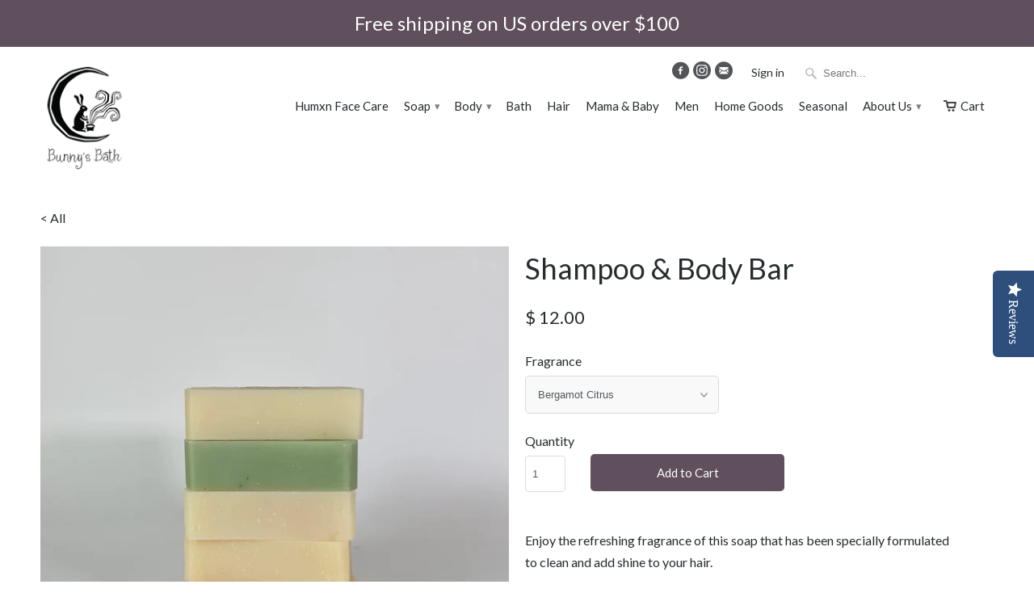

--- FILE ---
content_type: text/html; charset=utf-8
request_url: https://bunnysbath.com/products/shampoo-bar
body_size: 21612
content:
<!DOCTYPE html>
<!--[if lt IE 7 ]><html class="ie ie6" lang="en"> <![endif]-->
<!--[if IE 7 ]><html class="ie ie7" lang="en"> <![endif]-->
<!--[if IE 8 ]><html class="ie ie8" lang="en"> <![endif]-->
<!--[if IE 9 ]><html class="ie ie9" lang="en"> <![endif]-->
<!--[if (gte IE 10)|!(IE)]><!--><html lang="en"> <!--<![endif]-->
  <head>
    <script type="text/javascript">
(function e(){var e=document.createElement("script");e.type="text/javascript",e.async=true,e.src="//staticw2.yotpo.com/2IiUjiDrvjMZisLLVfVwMDfZW8P1j84CyZE2ReVM/widget.js";var t=document.getElementsByTagName("script")[0];t.parentNode.insertBefore(e,t)})();
</script>

    <meta charset="utf-8">
    <meta http-equiv="cleartype" content="on">
    <meta name="robots" content="index,follow">
    
    <!-- Google Tag Manager -->
	<script>(function(w,d,s,l,i){w[l]=w[l]||[];w[l].push({'gtm.start':
	new Date().getTime(),event:'gtm.js'});var f=d.getElementsByTagName(s)[0],
	j=d.createElement(s),dl=l!='dataLayer'?'&l='+l:'';j.async=true;j.src=
	'https://www.googletagmanager.com/gtm.js?id='+i+dl;f.parentNode.insertBefore(j,f);
	})(window,document,'script','dataLayer','GTM-WQBL8F9');</script>
	<!-- End Google Tag Manager -->

           
    <title>Shampoo Bar - Bunny&#39;s Bath</title>
            
    
      <meta name="description" content="Enjoy the refreshing fragrance of this soap that has been specially formulated to clean and add shine to your hair. This gentle and beautifully scented soap can be used as a bath and body bar. And it&#39;s a great option for travel! Palm oil free, vegan, small batch bar soap. Woman owned and operated small business." />
    
    
    <!-- Custom Fonts -->
    <link href="//fonts.googleapis.com/css?family=.|Lato:light,normal,bold|Lato:light,normal,bold|Lato:light,normal,bold|Lato:light,normal,bold" rel="stylesheet" type="text/css" />
        
    

<meta name="author" content="Bunny&#39;s Bath">
<meta property="og:url" content="https://bunnysbath.com/products/shampoo-bar">
<meta property="og:site_name" content="Bunny&#39;s Bath">


  <meta property="og:type" content="product">
  <meta property="og:title" content="Shampoo &amp; Body Bar">
  
    <meta property="og:image" content="http://bunnysbath.com/cdn/shop/products/image_07b13ccc-a414-41e7-a2b3-97335dc60c90_grande.jpg?v=1590958964">
    <meta property="og:image:secure_url" content="https://bunnysbath.com/cdn/shop/products/image_07b13ccc-a414-41e7-a2b3-97335dc60c90_grande.jpg?v=1590958964">
  
    <meta property="og:image" content="http://bunnysbath.com/cdn/shop/products/image_67059221-0db3-45f4-bf21-8a8a59dc4106_grande.jpg?v=1590958964">
    <meta property="og:image:secure_url" content="https://bunnysbath.com/cdn/shop/products/image_67059221-0db3-45f4-bf21-8a8a59dc4106_grande.jpg?v=1590958964">
  
    <meta property="og:image" content="http://bunnysbath.com/cdn/shop/products/image_9290dbe8-83a1-4198-8394-6d39faf806a6_grande.jpg?v=1590958964">
    <meta property="og:image:secure_url" content="https://bunnysbath.com/cdn/shop/products/image_9290dbe8-83a1-4198-8394-6d39faf806a6_grande.jpg?v=1590958964">
  
  <meta property="og:price:amount" content="12.00">
  <meta property="og:price:currency" content="USD">
  
    
  
    
  
    
  
    
  
    
    


  <meta property="og:description" content="Enjoy the refreshing fragrance of this soap that has been specially formulated to clean and add shine to your hair. This gentle and beautifully scented soap can be used as a bath and body bar. And it&#39;s a great option for travel! Palm oil free, vegan, small batch bar soap. Woman owned and operated small business.">




  <meta name="twitter:site" content="@shopify">

<meta name="twitter:card" content="summary">

  <meta name="twitter:title" content="Shampoo & Body Bar">
  <meta name="twitter:description" content="Enjoy the refreshing fragrance of this soap that has been specially formulated to clean and add shine to your hair.
We add Pro-Vitamin B5, which is a natural constituent of healthy hair, and lower the pH with Citric Acid to make it more hair friendly.
This gentle and beautifully scented soap can also be used as a great bath and body bar.
Our Shampoo &amp;amp; Body bar is a great option for travel!
5 oz barIngredientsSaponified Oils of Olive, Coconut, Avocado, Sweet Almond, Castor, and Jojoba; Essential Oils; Citric Acid; Pro-Vitamin B5; Natural Mineral Color (Rosemary Mint)">
  <meta name="twitter:image" content="https://bunnysbath.com/cdn/shop/products/image_07b13ccc-a414-41e7-a2b3-97335dc60c90_medium.jpg?v=1590958964">
  <meta name="twitter:image:width" content="240">
  <meta name="twitter:image:height" content="240">
 

    
    

    <!-- Mobile Specific Metas -->
    <meta name="HandheldFriendly" content="True">
    <meta name="MobileOptimized" content="320">
    <meta name="viewport" content="width=device-width, initial-scale=1" /> 

    <!-- Stylesheets for Mobilia 4.0 -->
    <link href="//bunnysbath.com/cdn/shop/t/4/assets/styles.scss.css?v=175165442957533266741767634918" rel="stylesheet" type="text/css" media="all" />
    <link href="//bunnysbath.com/cdn/shop/t/4/assets/bunnysbath.css?v=68520680595506470701705349979" rel="stylesheet" type="text/css" media="all" />
    <!--[if lte IE 8]>
      <link href="//bunnysbath.com/cdn/shop/t/4/assets/ie.css?v=48922534004005451001439500442" rel="stylesheet" type="text/css" media="all" />
    <![endif]-->
      
    <!-- Icons -->
    <link rel="shortcut icon" type="image/x-icon" href="//bunnysbath.com/cdn/shop/t/4/assets/favicon.png?v=35299129554977606981605482341">
    <link rel="canonical" href="https://bunnysbath.com/products/shampoo-bar" />
    
    
      
    <!-- jQuery and jQuery fallback -->
    <script src="https://ajax.googleapis.com/ajax/libs/jquery/1.11.3/jquery.min.js"></script>
    <script>window.jQuery || document.write("<script src='//bunnysbath.com/cdn/shop/t/4/assets/jquery.min.js?v=171470576117159292311439500443'>\x3C/script>")</script>
    <script src="//bunnysbath.com/cdn/shop/t/4/assets/app.js?v=78012014230588432871559423517" type="text/javascript"></script>
    
    <script src="//bunnysbath.com/cdn/shopifycloud/storefront/assets/themes_support/option_selection-b017cd28.js" type="text/javascript"></script>        
    <script>window.performance && window.performance.mark && window.performance.mark('shopify.content_for_header.start');</script><meta name="google-site-verification" content="q4M5oeYoKYak808BNqGCJ1wXcvPOZhKqm-ESNxvnYK0">
<meta id="shopify-digital-wallet" name="shopify-digital-wallet" content="/9479158/digital_wallets/dialog">
<meta name="shopify-checkout-api-token" content="94e1b2291156ff07c51e155b8aea37db">
<meta id="in-context-paypal-metadata" data-shop-id="9479158" data-venmo-supported="false" data-environment="production" data-locale="en_US" data-paypal-v4="true" data-currency="USD">
<link rel="alternate" type="application/json+oembed" href="https://bunnysbath.com/products/shampoo-bar.oembed">
<script async="async" src="/checkouts/internal/preloads.js?locale=en-US"></script>
<link rel="preconnect" href="https://shop.app" crossorigin="anonymous">
<script async="async" src="https://shop.app/checkouts/internal/preloads.js?locale=en-US&shop_id=9479158" crossorigin="anonymous"></script>
<script id="apple-pay-shop-capabilities" type="application/json">{"shopId":9479158,"countryCode":"US","currencyCode":"USD","merchantCapabilities":["supports3DS"],"merchantId":"gid:\/\/shopify\/Shop\/9479158","merchantName":"Bunny's Bath","requiredBillingContactFields":["postalAddress","email"],"requiredShippingContactFields":["postalAddress","email"],"shippingType":"shipping","supportedNetworks":["visa","masterCard","amex","discover","elo","jcb"],"total":{"type":"pending","label":"Bunny's Bath","amount":"1.00"},"shopifyPaymentsEnabled":true,"supportsSubscriptions":true}</script>
<script id="shopify-features" type="application/json">{"accessToken":"94e1b2291156ff07c51e155b8aea37db","betas":["rich-media-storefront-analytics"],"domain":"bunnysbath.com","predictiveSearch":true,"shopId":9479158,"locale":"en"}</script>
<script>var Shopify = Shopify || {};
Shopify.shop = "bunnysbath.myshopify.com";
Shopify.locale = "en";
Shopify.currency = {"active":"USD","rate":"1.0"};
Shopify.country = "US";
Shopify.theme = {"name":"Mobilia","id":35781060,"schema_name":null,"schema_version":null,"theme_store_id":464,"role":"main"};
Shopify.theme.handle = "null";
Shopify.theme.style = {"id":null,"handle":null};
Shopify.cdnHost = "bunnysbath.com/cdn";
Shopify.routes = Shopify.routes || {};
Shopify.routes.root = "/";</script>
<script type="module">!function(o){(o.Shopify=o.Shopify||{}).modules=!0}(window);</script>
<script>!function(o){function n(){var o=[];function n(){o.push(Array.prototype.slice.apply(arguments))}return n.q=o,n}var t=o.Shopify=o.Shopify||{};t.loadFeatures=n(),t.autoloadFeatures=n()}(window);</script>
<script>
  window.ShopifyPay = window.ShopifyPay || {};
  window.ShopifyPay.apiHost = "shop.app\/pay";
  window.ShopifyPay.redirectState = null;
</script>
<script id="shop-js-analytics" type="application/json">{"pageType":"product"}</script>
<script defer="defer" async type="module" src="//bunnysbath.com/cdn/shopifycloud/shop-js/modules/v2/client.init-shop-cart-sync_C5BV16lS.en.esm.js"></script>
<script defer="defer" async type="module" src="//bunnysbath.com/cdn/shopifycloud/shop-js/modules/v2/chunk.common_CygWptCX.esm.js"></script>
<script type="module">
  await import("//bunnysbath.com/cdn/shopifycloud/shop-js/modules/v2/client.init-shop-cart-sync_C5BV16lS.en.esm.js");
await import("//bunnysbath.com/cdn/shopifycloud/shop-js/modules/v2/chunk.common_CygWptCX.esm.js");

  window.Shopify.SignInWithShop?.initShopCartSync?.({"fedCMEnabled":true,"windoidEnabled":true});

</script>
<script>
  window.Shopify = window.Shopify || {};
  if (!window.Shopify.featureAssets) window.Shopify.featureAssets = {};
  window.Shopify.featureAssets['shop-js'] = {"shop-cart-sync":["modules/v2/client.shop-cart-sync_ZFArdW7E.en.esm.js","modules/v2/chunk.common_CygWptCX.esm.js"],"init-fed-cm":["modules/v2/client.init-fed-cm_CmiC4vf6.en.esm.js","modules/v2/chunk.common_CygWptCX.esm.js"],"shop-button":["modules/v2/client.shop-button_tlx5R9nI.en.esm.js","modules/v2/chunk.common_CygWptCX.esm.js"],"shop-cash-offers":["modules/v2/client.shop-cash-offers_DOA2yAJr.en.esm.js","modules/v2/chunk.common_CygWptCX.esm.js","modules/v2/chunk.modal_D71HUcav.esm.js"],"init-windoid":["modules/v2/client.init-windoid_sURxWdc1.en.esm.js","modules/v2/chunk.common_CygWptCX.esm.js"],"shop-toast-manager":["modules/v2/client.shop-toast-manager_ClPi3nE9.en.esm.js","modules/v2/chunk.common_CygWptCX.esm.js"],"init-shop-email-lookup-coordinator":["modules/v2/client.init-shop-email-lookup-coordinator_B8hsDcYM.en.esm.js","modules/v2/chunk.common_CygWptCX.esm.js"],"init-shop-cart-sync":["modules/v2/client.init-shop-cart-sync_C5BV16lS.en.esm.js","modules/v2/chunk.common_CygWptCX.esm.js"],"avatar":["modules/v2/client.avatar_BTnouDA3.en.esm.js"],"pay-button":["modules/v2/client.pay-button_FdsNuTd3.en.esm.js","modules/v2/chunk.common_CygWptCX.esm.js"],"init-customer-accounts":["modules/v2/client.init-customer-accounts_DxDtT_ad.en.esm.js","modules/v2/client.shop-login-button_C5VAVYt1.en.esm.js","modules/v2/chunk.common_CygWptCX.esm.js","modules/v2/chunk.modal_D71HUcav.esm.js"],"init-shop-for-new-customer-accounts":["modules/v2/client.init-shop-for-new-customer-accounts_ChsxoAhi.en.esm.js","modules/v2/client.shop-login-button_C5VAVYt1.en.esm.js","modules/v2/chunk.common_CygWptCX.esm.js","modules/v2/chunk.modal_D71HUcav.esm.js"],"shop-login-button":["modules/v2/client.shop-login-button_C5VAVYt1.en.esm.js","modules/v2/chunk.common_CygWptCX.esm.js","modules/v2/chunk.modal_D71HUcav.esm.js"],"init-customer-accounts-sign-up":["modules/v2/client.init-customer-accounts-sign-up_CPSyQ0Tj.en.esm.js","modules/v2/client.shop-login-button_C5VAVYt1.en.esm.js","modules/v2/chunk.common_CygWptCX.esm.js","modules/v2/chunk.modal_D71HUcav.esm.js"],"shop-follow-button":["modules/v2/client.shop-follow-button_Cva4Ekp9.en.esm.js","modules/v2/chunk.common_CygWptCX.esm.js","modules/v2/chunk.modal_D71HUcav.esm.js"],"checkout-modal":["modules/v2/client.checkout-modal_BPM8l0SH.en.esm.js","modules/v2/chunk.common_CygWptCX.esm.js","modules/v2/chunk.modal_D71HUcav.esm.js"],"lead-capture":["modules/v2/client.lead-capture_Bi8yE_yS.en.esm.js","modules/v2/chunk.common_CygWptCX.esm.js","modules/v2/chunk.modal_D71HUcav.esm.js"],"shop-login":["modules/v2/client.shop-login_D6lNrXab.en.esm.js","modules/v2/chunk.common_CygWptCX.esm.js","modules/v2/chunk.modal_D71HUcav.esm.js"],"payment-terms":["modules/v2/client.payment-terms_CZxnsJam.en.esm.js","modules/v2/chunk.common_CygWptCX.esm.js","modules/v2/chunk.modal_D71HUcav.esm.js"]};
</script>
<script>(function() {
  var isLoaded = false;
  function asyncLoad() {
    if (isLoaded) return;
    isLoaded = true;
    var urls = ["\/\/www.powr.io\/powr.js?powr-token=bunnysbath.myshopify.com\u0026external-type=shopify\u0026shop=bunnysbath.myshopify.com","https:\/\/chimpstatic.com\/mcjs-connected\/js\/users\/7d40b9392134d3c1914db9103\/f34b5a325a4e819943fdbeb58.js?shop=bunnysbath.myshopify.com","https:\/\/js.smile.io\/v1\/smile-shopify.js?shop=bunnysbath.myshopify.com","https:\/\/widget.ecocart.tools\/ecocart.js?shop_name=bunnysbath.myshopify.com\u0026shop=bunnysbath.myshopify.com","https:\/\/cdn.hextom.com\/js\/freeshippingbar.js?shop=bunnysbath.myshopify.com"];
    for (var i = 0; i < urls.length; i++) {
      var s = document.createElement('script');
      s.type = 'text/javascript';
      s.async = true;
      s.src = urls[i];
      var x = document.getElementsByTagName('script')[0];
      x.parentNode.insertBefore(s, x);
    }
  };
  if(window.attachEvent) {
    window.attachEvent('onload', asyncLoad);
  } else {
    window.addEventListener('load', asyncLoad, false);
  }
})();</script>
<script id="__st">var __st={"a":9479158,"offset":-28800,"reqid":"270c7625-cf55-4521-9258-f52098f9276e-1768690767","pageurl":"bunnysbath.com\/products\/shampoo-bar","u":"5668dd3c0628","p":"product","rtyp":"product","rid":1145460612};</script>
<script>window.ShopifyPaypalV4VisibilityTracking = true;</script>
<script id="captcha-bootstrap">!function(){'use strict';const t='contact',e='account',n='new_comment',o=[[t,t],['blogs',n],['comments',n],[t,'customer']],c=[[e,'customer_login'],[e,'guest_login'],[e,'recover_customer_password'],[e,'create_customer']],r=t=>t.map((([t,e])=>`form[action*='/${t}']:not([data-nocaptcha='true']) input[name='form_type'][value='${e}']`)).join(','),a=t=>()=>t?[...document.querySelectorAll(t)].map((t=>t.form)):[];function s(){const t=[...o],e=r(t);return a(e)}const i='password',u='form_key',d=['recaptcha-v3-token','g-recaptcha-response','h-captcha-response',i],f=()=>{try{return window.sessionStorage}catch{return}},m='__shopify_v',_=t=>t.elements[u];function p(t,e,n=!1){try{const o=window.sessionStorage,c=JSON.parse(o.getItem(e)),{data:r}=function(t){const{data:e,action:n}=t;return t[m]||n?{data:e,action:n}:{data:t,action:n}}(c);for(const[e,n]of Object.entries(r))t.elements[e]&&(t.elements[e].value=n);n&&o.removeItem(e)}catch(o){console.error('form repopulation failed',{error:o})}}const l='form_type',E='cptcha';function T(t){t.dataset[E]=!0}const w=window,h=w.document,L='Shopify',v='ce_forms',y='captcha';let A=!1;((t,e)=>{const n=(g='f06e6c50-85a8-45c8-87d0-21a2b65856fe',I='https://cdn.shopify.com/shopifycloud/storefront-forms-hcaptcha/ce_storefront_forms_captcha_hcaptcha.v1.5.2.iife.js',D={infoText:'Protected by hCaptcha',privacyText:'Privacy',termsText:'Terms'},(t,e,n)=>{const o=w[L][v],c=o.bindForm;if(c)return c(t,g,e,D).then(n);var r;o.q.push([[t,g,e,D],n]),r=I,A||(h.body.append(Object.assign(h.createElement('script'),{id:'captcha-provider',async:!0,src:r})),A=!0)});var g,I,D;w[L]=w[L]||{},w[L][v]=w[L][v]||{},w[L][v].q=[],w[L][y]=w[L][y]||{},w[L][y].protect=function(t,e){n(t,void 0,e),T(t)},Object.freeze(w[L][y]),function(t,e,n,w,h,L){const[v,y,A,g]=function(t,e,n){const i=e?o:[],u=t?c:[],d=[...i,...u],f=r(d),m=r(i),_=r(d.filter((([t,e])=>n.includes(e))));return[a(f),a(m),a(_),s()]}(w,h,L),I=t=>{const e=t.target;return e instanceof HTMLFormElement?e:e&&e.form},D=t=>v().includes(t);t.addEventListener('submit',(t=>{const e=I(t);if(!e)return;const n=D(e)&&!e.dataset.hcaptchaBound&&!e.dataset.recaptchaBound,o=_(e),c=g().includes(e)&&(!o||!o.value);(n||c)&&t.preventDefault(),c&&!n&&(function(t){try{if(!f())return;!function(t){const e=f();if(!e)return;const n=_(t);if(!n)return;const o=n.value;o&&e.removeItem(o)}(t);const e=Array.from(Array(32),(()=>Math.random().toString(36)[2])).join('');!function(t,e){_(t)||t.append(Object.assign(document.createElement('input'),{type:'hidden',name:u})),t.elements[u].value=e}(t,e),function(t,e){const n=f();if(!n)return;const o=[...t.querySelectorAll(`input[type='${i}']`)].map((({name:t})=>t)),c=[...d,...o],r={};for(const[a,s]of new FormData(t).entries())c.includes(a)||(r[a]=s);n.setItem(e,JSON.stringify({[m]:1,action:t.action,data:r}))}(t,e)}catch(e){console.error('failed to persist form',e)}}(e),e.submit())}));const S=(t,e)=>{t&&!t.dataset[E]&&(n(t,e.some((e=>e===t))),T(t))};for(const o of['focusin','change'])t.addEventListener(o,(t=>{const e=I(t);D(e)&&S(e,y())}));const B=e.get('form_key'),M=e.get(l),P=B&&M;t.addEventListener('DOMContentLoaded',(()=>{const t=y();if(P)for(const e of t)e.elements[l].value===M&&p(e,B);[...new Set([...A(),...v().filter((t=>'true'===t.dataset.shopifyCaptcha))])].forEach((e=>S(e,t)))}))}(h,new URLSearchParams(w.location.search),n,t,e,['guest_login'])})(!0,!0)}();</script>
<script integrity="sha256-4kQ18oKyAcykRKYeNunJcIwy7WH5gtpwJnB7kiuLZ1E=" data-source-attribution="shopify.loadfeatures" defer="defer" src="//bunnysbath.com/cdn/shopifycloud/storefront/assets/storefront/load_feature-a0a9edcb.js" crossorigin="anonymous"></script>
<script crossorigin="anonymous" defer="defer" src="//bunnysbath.com/cdn/shopifycloud/storefront/assets/shopify_pay/storefront-65b4c6d7.js?v=20250812"></script>
<script data-source-attribution="shopify.dynamic_checkout.dynamic.init">var Shopify=Shopify||{};Shopify.PaymentButton=Shopify.PaymentButton||{isStorefrontPortableWallets:!0,init:function(){window.Shopify.PaymentButton.init=function(){};var t=document.createElement("script");t.src="https://bunnysbath.com/cdn/shopifycloud/portable-wallets/latest/portable-wallets.en.js",t.type="module",document.head.appendChild(t)}};
</script>
<script data-source-attribution="shopify.dynamic_checkout.buyer_consent">
  function portableWalletsHideBuyerConsent(e){var t=document.getElementById("shopify-buyer-consent"),n=document.getElementById("shopify-subscription-policy-button");t&&n&&(t.classList.add("hidden"),t.setAttribute("aria-hidden","true"),n.removeEventListener("click",e))}function portableWalletsShowBuyerConsent(e){var t=document.getElementById("shopify-buyer-consent"),n=document.getElementById("shopify-subscription-policy-button");t&&n&&(t.classList.remove("hidden"),t.removeAttribute("aria-hidden"),n.addEventListener("click",e))}window.Shopify?.PaymentButton&&(window.Shopify.PaymentButton.hideBuyerConsent=portableWalletsHideBuyerConsent,window.Shopify.PaymentButton.showBuyerConsent=portableWalletsShowBuyerConsent);
</script>
<script data-source-attribution="shopify.dynamic_checkout.cart.bootstrap">document.addEventListener("DOMContentLoaded",(function(){function t(){return document.querySelector("shopify-accelerated-checkout-cart, shopify-accelerated-checkout")}if(t())Shopify.PaymentButton.init();else{new MutationObserver((function(e,n){t()&&(Shopify.PaymentButton.init(),n.disconnect())})).observe(document.body,{childList:!0,subtree:!0})}}));
</script>
<script id='scb4127' type='text/javascript' async='' src='https://bunnysbath.com/cdn/shopifycloud/privacy-banner/storefront-banner.js'></script><link id="shopify-accelerated-checkout-styles" rel="stylesheet" media="screen" href="https://bunnysbath.com/cdn/shopifycloud/portable-wallets/latest/accelerated-checkout-backwards-compat.css" crossorigin="anonymous">
<style id="shopify-accelerated-checkout-cart">
        #shopify-buyer-consent {
  margin-top: 1em;
  display: inline-block;
  width: 100%;
}

#shopify-buyer-consent.hidden {
  display: none;
}

#shopify-subscription-policy-button {
  background: none;
  border: none;
  padding: 0;
  text-decoration: underline;
  font-size: inherit;
  cursor: pointer;
}

#shopify-subscription-policy-button::before {
  box-shadow: none;
}

      </style>

<script>window.performance && window.performance.mark && window.performance.mark('shopify.content_for_header.end');</script>
  <link href="https://monorail-edge.shopifysvc.com" rel="dns-prefetch">
<script>(function(){if ("sendBeacon" in navigator && "performance" in window) {try {var session_token_from_headers = performance.getEntriesByType('navigation')[0].serverTiming.find(x => x.name == '_s').description;} catch {var session_token_from_headers = undefined;}var session_cookie_matches = document.cookie.match(/_shopify_s=([^;]*)/);var session_token_from_cookie = session_cookie_matches && session_cookie_matches.length === 2 ? session_cookie_matches[1] : "";var session_token = session_token_from_headers || session_token_from_cookie || "";function handle_abandonment_event(e) {var entries = performance.getEntries().filter(function(entry) {return /monorail-edge.shopifysvc.com/.test(entry.name);});if (!window.abandonment_tracked && entries.length === 0) {window.abandonment_tracked = true;var currentMs = Date.now();var navigation_start = performance.timing.navigationStart;var payload = {shop_id: 9479158,url: window.location.href,navigation_start,duration: currentMs - navigation_start,session_token,page_type: "product"};window.navigator.sendBeacon("https://monorail-edge.shopifysvc.com/v1/produce", JSON.stringify({schema_id: "online_store_buyer_site_abandonment/1.1",payload: payload,metadata: {event_created_at_ms: currentMs,event_sent_at_ms: currentMs}}));}}window.addEventListener('pagehide', handle_abandonment_event);}}());</script>
<script id="web-pixels-manager-setup">(function e(e,d,r,n,o){if(void 0===o&&(o={}),!Boolean(null===(a=null===(i=window.Shopify)||void 0===i?void 0:i.analytics)||void 0===a?void 0:a.replayQueue)){var i,a;window.Shopify=window.Shopify||{};var t=window.Shopify;t.analytics=t.analytics||{};var s=t.analytics;s.replayQueue=[],s.publish=function(e,d,r){return s.replayQueue.push([e,d,r]),!0};try{self.performance.mark("wpm:start")}catch(e){}var l=function(){var e={modern:/Edge?\/(1{2}[4-9]|1[2-9]\d|[2-9]\d{2}|\d{4,})\.\d+(\.\d+|)|Firefox\/(1{2}[4-9]|1[2-9]\d|[2-9]\d{2}|\d{4,})\.\d+(\.\d+|)|Chrom(ium|e)\/(9{2}|\d{3,})\.\d+(\.\d+|)|(Maci|X1{2}).+ Version\/(15\.\d+|(1[6-9]|[2-9]\d|\d{3,})\.\d+)([,.]\d+|)( \(\w+\)|)( Mobile\/\w+|) Safari\/|Chrome.+OPR\/(9{2}|\d{3,})\.\d+\.\d+|(CPU[ +]OS|iPhone[ +]OS|CPU[ +]iPhone|CPU IPhone OS|CPU iPad OS)[ +]+(15[._]\d+|(1[6-9]|[2-9]\d|\d{3,})[._]\d+)([._]\d+|)|Android:?[ /-](13[3-9]|1[4-9]\d|[2-9]\d{2}|\d{4,})(\.\d+|)(\.\d+|)|Android.+Firefox\/(13[5-9]|1[4-9]\d|[2-9]\d{2}|\d{4,})\.\d+(\.\d+|)|Android.+Chrom(ium|e)\/(13[3-9]|1[4-9]\d|[2-9]\d{2}|\d{4,})\.\d+(\.\d+|)|SamsungBrowser\/([2-9]\d|\d{3,})\.\d+/,legacy:/Edge?\/(1[6-9]|[2-9]\d|\d{3,})\.\d+(\.\d+|)|Firefox\/(5[4-9]|[6-9]\d|\d{3,})\.\d+(\.\d+|)|Chrom(ium|e)\/(5[1-9]|[6-9]\d|\d{3,})\.\d+(\.\d+|)([\d.]+$|.*Safari\/(?![\d.]+ Edge\/[\d.]+$))|(Maci|X1{2}).+ Version\/(10\.\d+|(1[1-9]|[2-9]\d|\d{3,})\.\d+)([,.]\d+|)( \(\w+\)|)( Mobile\/\w+|) Safari\/|Chrome.+OPR\/(3[89]|[4-9]\d|\d{3,})\.\d+\.\d+|(CPU[ +]OS|iPhone[ +]OS|CPU[ +]iPhone|CPU IPhone OS|CPU iPad OS)[ +]+(10[._]\d+|(1[1-9]|[2-9]\d|\d{3,})[._]\d+)([._]\d+|)|Android:?[ /-](13[3-9]|1[4-9]\d|[2-9]\d{2}|\d{4,})(\.\d+|)(\.\d+|)|Mobile Safari.+OPR\/([89]\d|\d{3,})\.\d+\.\d+|Android.+Firefox\/(13[5-9]|1[4-9]\d|[2-9]\d{2}|\d{4,})\.\d+(\.\d+|)|Android.+Chrom(ium|e)\/(13[3-9]|1[4-9]\d|[2-9]\d{2}|\d{4,})\.\d+(\.\d+|)|Android.+(UC? ?Browser|UCWEB|U3)[ /]?(15\.([5-9]|\d{2,})|(1[6-9]|[2-9]\d|\d{3,})\.\d+)\.\d+|SamsungBrowser\/(5\.\d+|([6-9]|\d{2,})\.\d+)|Android.+MQ{2}Browser\/(14(\.(9|\d{2,})|)|(1[5-9]|[2-9]\d|\d{3,})(\.\d+|))(\.\d+|)|K[Aa][Ii]OS\/(3\.\d+|([4-9]|\d{2,})\.\d+)(\.\d+|)/},d=e.modern,r=e.legacy,n=navigator.userAgent;return n.match(d)?"modern":n.match(r)?"legacy":"unknown"}(),u="modern"===l?"modern":"legacy",c=(null!=n?n:{modern:"",legacy:""})[u],f=function(e){return[e.baseUrl,"/wpm","/b",e.hashVersion,"modern"===e.buildTarget?"m":"l",".js"].join("")}({baseUrl:d,hashVersion:r,buildTarget:u}),m=function(e){var d=e.version,r=e.bundleTarget,n=e.surface,o=e.pageUrl,i=e.monorailEndpoint;return{emit:function(e){var a=e.status,t=e.errorMsg,s=(new Date).getTime(),l=JSON.stringify({metadata:{event_sent_at_ms:s},events:[{schema_id:"web_pixels_manager_load/3.1",payload:{version:d,bundle_target:r,page_url:o,status:a,surface:n,error_msg:t},metadata:{event_created_at_ms:s}}]});if(!i)return console&&console.warn&&console.warn("[Web Pixels Manager] No Monorail endpoint provided, skipping logging."),!1;try{return self.navigator.sendBeacon.bind(self.navigator)(i,l)}catch(e){}var u=new XMLHttpRequest;try{return u.open("POST",i,!0),u.setRequestHeader("Content-Type","text/plain"),u.send(l),!0}catch(e){return console&&console.warn&&console.warn("[Web Pixels Manager] Got an unhandled error while logging to Monorail."),!1}}}}({version:r,bundleTarget:l,surface:e.surface,pageUrl:self.location.href,monorailEndpoint:e.monorailEndpoint});try{o.browserTarget=l,function(e){var d=e.src,r=e.async,n=void 0===r||r,o=e.onload,i=e.onerror,a=e.sri,t=e.scriptDataAttributes,s=void 0===t?{}:t,l=document.createElement("script"),u=document.querySelector("head"),c=document.querySelector("body");if(l.async=n,l.src=d,a&&(l.integrity=a,l.crossOrigin="anonymous"),s)for(var f in s)if(Object.prototype.hasOwnProperty.call(s,f))try{l.dataset[f]=s[f]}catch(e){}if(o&&l.addEventListener("load",o),i&&l.addEventListener("error",i),u)u.appendChild(l);else{if(!c)throw new Error("Did not find a head or body element to append the script");c.appendChild(l)}}({src:f,async:!0,onload:function(){if(!function(){var e,d;return Boolean(null===(d=null===(e=window.Shopify)||void 0===e?void 0:e.analytics)||void 0===d?void 0:d.initialized)}()){var d=window.webPixelsManager.init(e)||void 0;if(d){var r=window.Shopify.analytics;r.replayQueue.forEach((function(e){var r=e[0],n=e[1],o=e[2];d.publishCustomEvent(r,n,o)})),r.replayQueue=[],r.publish=d.publishCustomEvent,r.visitor=d.visitor,r.initialized=!0}}},onerror:function(){return m.emit({status:"failed",errorMsg:"".concat(f," has failed to load")})},sri:function(e){var d=/^sha384-[A-Za-z0-9+/=]+$/;return"string"==typeof e&&d.test(e)}(c)?c:"",scriptDataAttributes:o}),m.emit({status:"loading"})}catch(e){m.emit({status:"failed",errorMsg:(null==e?void 0:e.message)||"Unknown error"})}}})({shopId: 9479158,storefrontBaseUrl: "https://bunnysbath.com",extensionsBaseUrl: "https://extensions.shopifycdn.com/cdn/shopifycloud/web-pixels-manager",monorailEndpoint: "https://monorail-edge.shopifysvc.com/unstable/produce_batch",surface: "storefront-renderer",enabledBetaFlags: ["2dca8a86"],webPixelsConfigList: [{"id":"318963967","configuration":"{\"config\":\"{\\\"pixel_id\\\":\\\"G-5850LBGSB5\\\",\\\"target_country\\\":\\\"US\\\",\\\"gtag_events\\\":[{\\\"type\\\":\\\"search\\\",\\\"action_label\\\":\\\"G-5850LBGSB5\\\"},{\\\"type\\\":\\\"begin_checkout\\\",\\\"action_label\\\":\\\"G-5850LBGSB5\\\"},{\\\"type\\\":\\\"view_item\\\",\\\"action_label\\\":[\\\"G-5850LBGSB5\\\",\\\"MC-KERRD00XMF\\\"]},{\\\"type\\\":\\\"purchase\\\",\\\"action_label\\\":[\\\"G-5850LBGSB5\\\",\\\"MC-KERRD00XMF\\\"]},{\\\"type\\\":\\\"page_view\\\",\\\"action_label\\\":[\\\"G-5850LBGSB5\\\",\\\"MC-KERRD00XMF\\\"]},{\\\"type\\\":\\\"add_payment_info\\\",\\\"action_label\\\":\\\"G-5850LBGSB5\\\"},{\\\"type\\\":\\\"add_to_cart\\\",\\\"action_label\\\":\\\"G-5850LBGSB5\\\"}],\\\"enable_monitoring_mode\\\":false}\"}","eventPayloadVersion":"v1","runtimeContext":"OPEN","scriptVersion":"b2a88bafab3e21179ed38636efcd8a93","type":"APP","apiClientId":1780363,"privacyPurposes":[],"dataSharingAdjustments":{"protectedCustomerApprovalScopes":["read_customer_address","read_customer_email","read_customer_name","read_customer_personal_data","read_customer_phone"]}},{"id":"176619775","configuration":"{\"pixel_id\":\"392353051584366\",\"pixel_type\":\"facebook_pixel\",\"metaapp_system_user_token\":\"-\"}","eventPayloadVersion":"v1","runtimeContext":"OPEN","scriptVersion":"ca16bc87fe92b6042fbaa3acc2fbdaa6","type":"APP","apiClientId":2329312,"privacyPurposes":["ANALYTICS","MARKETING","SALE_OF_DATA"],"dataSharingAdjustments":{"protectedCustomerApprovalScopes":["read_customer_address","read_customer_email","read_customer_name","read_customer_personal_data","read_customer_phone"]}},{"id":"67338495","configuration":"{\"tagID\":\"2613960933624\"}","eventPayloadVersion":"v1","runtimeContext":"STRICT","scriptVersion":"18031546ee651571ed29edbe71a3550b","type":"APP","apiClientId":3009811,"privacyPurposes":["ANALYTICS","MARKETING","SALE_OF_DATA"],"dataSharingAdjustments":{"protectedCustomerApprovalScopes":["read_customer_address","read_customer_email","read_customer_name","read_customer_personal_data","read_customer_phone"]}},{"id":"62095615","eventPayloadVersion":"v1","runtimeContext":"LAX","scriptVersion":"1","type":"CUSTOM","privacyPurposes":["MARKETING"],"name":"Meta pixel (migrated)"},{"id":"shopify-app-pixel","configuration":"{}","eventPayloadVersion":"v1","runtimeContext":"STRICT","scriptVersion":"0450","apiClientId":"shopify-pixel","type":"APP","privacyPurposes":["ANALYTICS","MARKETING"]},{"id":"shopify-custom-pixel","eventPayloadVersion":"v1","runtimeContext":"LAX","scriptVersion":"0450","apiClientId":"shopify-pixel","type":"CUSTOM","privacyPurposes":["ANALYTICS","MARKETING"]}],isMerchantRequest: false,initData: {"shop":{"name":"Bunny's Bath","paymentSettings":{"currencyCode":"USD"},"myshopifyDomain":"bunnysbath.myshopify.com","countryCode":"US","storefrontUrl":"https:\/\/bunnysbath.com"},"customer":null,"cart":null,"checkout":null,"productVariants":[{"price":{"amount":12.0,"currencyCode":"USD"},"product":{"title":"Shampoo \u0026 Body Bar","vendor":"Bunny's Bath","id":"1145460612","untranslatedTitle":"Shampoo \u0026 Body Bar","url":"\/products\/shampoo-bar","type":""},"id":"34465373028517","image":{"src":"\/\/bunnysbath.com\/cdn\/shop\/products\/image_07b13ccc-a414-41e7-a2b3-97335dc60c90.jpg?v=1590958964"},"sku":"1233","title":"Bergamot Citrus","untranslatedTitle":"Bergamot Citrus"},{"price":{"amount":12.0,"currencyCode":"USD"},"product":{"title":"Shampoo \u0026 Body Bar","vendor":"Bunny's Bath","id":"1145460612","untranslatedTitle":"Shampoo \u0026 Body Bar","url":"\/products\/shampoo-bar","type":""},"id":"29678827143213","image":{"src":"\/\/bunnysbath.com\/cdn\/shop\/products\/BB659042-1C5D-49EE-8CC0-82F049E5D074.jpeg?v=1590958964"},"sku":"1234","title":"Fragrance Free","untranslatedTitle":"Fragrance Free"},{"price":{"amount":12.0,"currencyCode":"USD"},"product":{"title":"Shampoo \u0026 Body Bar","vendor":"Bunny's Bath","id":"1145460612","untranslatedTitle":"Shampoo \u0026 Body Bar","url":"\/products\/shampoo-bar","type":""},"id":"29678830026797","image":{"src":"\/\/bunnysbath.com\/cdn\/shop\/products\/image_67059221-0db3-45f4-bf21-8a8a59dc4106.jpg?v=1590958964"},"sku":"1235","title":"Lavender","untranslatedTitle":"Lavender"},{"price":{"amount":12.0,"currencyCode":"USD"},"product":{"title":"Shampoo \u0026 Body Bar","vendor":"Bunny's Bath","id":"1145460612","untranslatedTitle":"Shampoo \u0026 Body Bar","url":"\/products\/shampoo-bar","type":""},"id":"10531391428","image":{"src":"\/\/bunnysbath.com\/cdn\/shop\/products\/image_9290dbe8-83a1-4198-8394-6d39faf806a6.jpg?v=1590958964"},"sku":"1236","title":"Rosemary Mint","untranslatedTitle":"Rosemary Mint"},{"price":{"amount":12.0,"currencyCode":"USD"},"product":{"title":"Shampoo \u0026 Body Bar","vendor":"Bunny's Bath","id":"1145460612","untranslatedTitle":"Shampoo \u0026 Body Bar","url":"\/products\/shampoo-bar","type":""},"id":"13757812899885","image":{"src":"\/\/bunnysbath.com\/cdn\/shop\/products\/image_85c1b7c7-e250-4739-9897-be260650efd0.jpg?v=1590958964"},"sku":"1237","title":"Tea Tree \u0026 Neem","untranslatedTitle":"Tea Tree \u0026 Neem"}],"purchasingCompany":null},},"https://bunnysbath.com/cdn","fcfee988w5aeb613cpc8e4bc33m6693e112",{"modern":"","legacy":""},{"shopId":"9479158","storefrontBaseUrl":"https:\/\/bunnysbath.com","extensionBaseUrl":"https:\/\/extensions.shopifycdn.com\/cdn\/shopifycloud\/web-pixels-manager","surface":"storefront-renderer","enabledBetaFlags":"[\"2dca8a86\"]","isMerchantRequest":"false","hashVersion":"fcfee988w5aeb613cpc8e4bc33m6693e112","publish":"custom","events":"[[\"page_viewed\",{}],[\"product_viewed\",{\"productVariant\":{\"price\":{\"amount\":12.0,\"currencyCode\":\"USD\"},\"product\":{\"title\":\"Shampoo \u0026 Body Bar\",\"vendor\":\"Bunny's Bath\",\"id\":\"1145460612\",\"untranslatedTitle\":\"Shampoo \u0026 Body Bar\",\"url\":\"\/products\/shampoo-bar\",\"type\":\"\"},\"id\":\"34465373028517\",\"image\":{\"src\":\"\/\/bunnysbath.com\/cdn\/shop\/products\/image_07b13ccc-a414-41e7-a2b3-97335dc60c90.jpg?v=1590958964\"},\"sku\":\"1233\",\"title\":\"Bergamot Citrus\",\"untranslatedTitle\":\"Bergamot Citrus\"}}]]"});</script><script>
  window.ShopifyAnalytics = window.ShopifyAnalytics || {};
  window.ShopifyAnalytics.meta = window.ShopifyAnalytics.meta || {};
  window.ShopifyAnalytics.meta.currency = 'USD';
  var meta = {"product":{"id":1145460612,"gid":"gid:\/\/shopify\/Product\/1145460612","vendor":"Bunny's Bath","type":"","handle":"shampoo-bar","variants":[{"id":34465373028517,"price":1200,"name":"Shampoo \u0026 Body Bar - Bergamot Citrus","public_title":"Bergamot Citrus","sku":"1233"},{"id":29678827143213,"price":1200,"name":"Shampoo \u0026 Body Bar - Fragrance Free","public_title":"Fragrance Free","sku":"1234"},{"id":29678830026797,"price":1200,"name":"Shampoo \u0026 Body Bar - Lavender","public_title":"Lavender","sku":"1235"},{"id":10531391428,"price":1200,"name":"Shampoo \u0026 Body Bar - Rosemary Mint","public_title":"Rosemary Mint","sku":"1236"},{"id":13757812899885,"price":1200,"name":"Shampoo \u0026 Body Bar - Tea Tree \u0026 Neem","public_title":"Tea Tree \u0026 Neem","sku":"1237"}],"remote":false},"page":{"pageType":"product","resourceType":"product","resourceId":1145460612,"requestId":"270c7625-cf55-4521-9258-f52098f9276e-1768690767"}};
  for (var attr in meta) {
    window.ShopifyAnalytics.meta[attr] = meta[attr];
  }
</script>
<script class="analytics">
  (function () {
    var customDocumentWrite = function(content) {
      var jquery = null;

      if (window.jQuery) {
        jquery = window.jQuery;
      } else if (window.Checkout && window.Checkout.$) {
        jquery = window.Checkout.$;
      }

      if (jquery) {
        jquery('body').append(content);
      }
    };

    var hasLoggedConversion = function(token) {
      if (token) {
        return document.cookie.indexOf('loggedConversion=' + token) !== -1;
      }
      return false;
    }

    var setCookieIfConversion = function(token) {
      if (token) {
        var twoMonthsFromNow = new Date(Date.now());
        twoMonthsFromNow.setMonth(twoMonthsFromNow.getMonth() + 2);

        document.cookie = 'loggedConversion=' + token + '; expires=' + twoMonthsFromNow;
      }
    }

    var trekkie = window.ShopifyAnalytics.lib = window.trekkie = window.trekkie || [];
    if (trekkie.integrations) {
      return;
    }
    trekkie.methods = [
      'identify',
      'page',
      'ready',
      'track',
      'trackForm',
      'trackLink'
    ];
    trekkie.factory = function(method) {
      return function() {
        var args = Array.prototype.slice.call(arguments);
        args.unshift(method);
        trekkie.push(args);
        return trekkie;
      };
    };
    for (var i = 0; i < trekkie.methods.length; i++) {
      var key = trekkie.methods[i];
      trekkie[key] = trekkie.factory(key);
    }
    trekkie.load = function(config) {
      trekkie.config = config || {};
      trekkie.config.initialDocumentCookie = document.cookie;
      var first = document.getElementsByTagName('script')[0];
      var script = document.createElement('script');
      script.type = 'text/javascript';
      script.onerror = function(e) {
        var scriptFallback = document.createElement('script');
        scriptFallback.type = 'text/javascript';
        scriptFallback.onerror = function(error) {
                var Monorail = {
      produce: function produce(monorailDomain, schemaId, payload) {
        var currentMs = new Date().getTime();
        var event = {
          schema_id: schemaId,
          payload: payload,
          metadata: {
            event_created_at_ms: currentMs,
            event_sent_at_ms: currentMs
          }
        };
        return Monorail.sendRequest("https://" + monorailDomain + "/v1/produce", JSON.stringify(event));
      },
      sendRequest: function sendRequest(endpointUrl, payload) {
        // Try the sendBeacon API
        if (window && window.navigator && typeof window.navigator.sendBeacon === 'function' && typeof window.Blob === 'function' && !Monorail.isIos12()) {
          var blobData = new window.Blob([payload], {
            type: 'text/plain'
          });

          if (window.navigator.sendBeacon(endpointUrl, blobData)) {
            return true;
          } // sendBeacon was not successful

        } // XHR beacon

        var xhr = new XMLHttpRequest();

        try {
          xhr.open('POST', endpointUrl);
          xhr.setRequestHeader('Content-Type', 'text/plain');
          xhr.send(payload);
        } catch (e) {
          console.log(e);
        }

        return false;
      },
      isIos12: function isIos12() {
        return window.navigator.userAgent.lastIndexOf('iPhone; CPU iPhone OS 12_') !== -1 || window.navigator.userAgent.lastIndexOf('iPad; CPU OS 12_') !== -1;
      }
    };
    Monorail.produce('monorail-edge.shopifysvc.com',
      'trekkie_storefront_load_errors/1.1',
      {shop_id: 9479158,
      theme_id: 35781060,
      app_name: "storefront",
      context_url: window.location.href,
      source_url: "//bunnysbath.com/cdn/s/trekkie.storefront.cd680fe47e6c39ca5d5df5f0a32d569bc48c0f27.min.js"});

        };
        scriptFallback.async = true;
        scriptFallback.src = '//bunnysbath.com/cdn/s/trekkie.storefront.cd680fe47e6c39ca5d5df5f0a32d569bc48c0f27.min.js';
        first.parentNode.insertBefore(scriptFallback, first);
      };
      script.async = true;
      script.src = '//bunnysbath.com/cdn/s/trekkie.storefront.cd680fe47e6c39ca5d5df5f0a32d569bc48c0f27.min.js';
      first.parentNode.insertBefore(script, first);
    };
    trekkie.load(
      {"Trekkie":{"appName":"storefront","development":false,"defaultAttributes":{"shopId":9479158,"isMerchantRequest":null,"themeId":35781060,"themeCityHash":"158429497925765629","contentLanguage":"en","currency":"USD","eventMetadataId":"a2a8b86f-d99a-4543-8225-d437a5db15e7"},"isServerSideCookieWritingEnabled":true,"monorailRegion":"shop_domain","enabledBetaFlags":["65f19447"]},"Session Attribution":{},"S2S":{"facebookCapiEnabled":false,"source":"trekkie-storefront-renderer","apiClientId":580111}}
    );

    var loaded = false;
    trekkie.ready(function() {
      if (loaded) return;
      loaded = true;

      window.ShopifyAnalytics.lib = window.trekkie;

      var originalDocumentWrite = document.write;
      document.write = customDocumentWrite;
      try { window.ShopifyAnalytics.merchantGoogleAnalytics.call(this); } catch(error) {};
      document.write = originalDocumentWrite;

      window.ShopifyAnalytics.lib.page(null,{"pageType":"product","resourceType":"product","resourceId":1145460612,"requestId":"270c7625-cf55-4521-9258-f52098f9276e-1768690767","shopifyEmitted":true});

      var match = window.location.pathname.match(/checkouts\/(.+)\/(thank_you|post_purchase)/)
      var token = match? match[1]: undefined;
      if (!hasLoggedConversion(token)) {
        setCookieIfConversion(token);
        window.ShopifyAnalytics.lib.track("Viewed Product",{"currency":"USD","variantId":34465373028517,"productId":1145460612,"productGid":"gid:\/\/shopify\/Product\/1145460612","name":"Shampoo \u0026 Body Bar - Bergamot Citrus","price":"12.00","sku":"1233","brand":"Bunny's Bath","variant":"Bergamot Citrus","category":"","nonInteraction":true,"remote":false},undefined,undefined,{"shopifyEmitted":true});
      window.ShopifyAnalytics.lib.track("monorail:\/\/trekkie_storefront_viewed_product\/1.1",{"currency":"USD","variantId":34465373028517,"productId":1145460612,"productGid":"gid:\/\/shopify\/Product\/1145460612","name":"Shampoo \u0026 Body Bar - Bergamot Citrus","price":"12.00","sku":"1233","brand":"Bunny's Bath","variant":"Bergamot Citrus","category":"","nonInteraction":true,"remote":false,"referer":"https:\/\/bunnysbath.com\/products\/shampoo-bar"});
      }
    });


        var eventsListenerScript = document.createElement('script');
        eventsListenerScript.async = true;
        eventsListenerScript.src = "//bunnysbath.com/cdn/shopifycloud/storefront/assets/shop_events_listener-3da45d37.js";
        document.getElementsByTagName('head')[0].appendChild(eventsListenerScript);

})();</script>
<script
  defer
  src="https://bunnysbath.com/cdn/shopifycloud/perf-kit/shopify-perf-kit-3.0.4.min.js"
  data-application="storefront-renderer"
  data-shop-id="9479158"
  data-render-region="gcp-us-central1"
  data-page-type="product"
  data-theme-instance-id="35781060"
  data-theme-name=""
  data-theme-version=""
  data-monorail-region="shop_domain"
  data-resource-timing-sampling-rate="10"
  data-shs="true"
  data-shs-beacon="true"
  data-shs-export-with-fetch="true"
  data-shs-logs-sample-rate="1"
  data-shs-beacon-endpoint="https://bunnysbath.com/api/collect"
></script>
</head>
  <body class="product">
    <!-- Google Tag Manager (noscript) -->
	<noscript><iframe src="https://www.googletagmanager.com/ns.html?id=GTM-WQBL8F9"
	height="0" width="0" style="display:none;visibility:hidden"></iframe></noscript>
	<!-- End Google Tag Manager (noscript) -->
    
    
      <div class="promo_banner">
        Free shipping on US orders over $100
      </div>
    
    
    <div class="header">
      <div class="container content"> 
        <div class="sixteen columns header_border">
        <div class="four columns logo alpha">
          <a href="https://bunnysbath.com" title="Bunny&#39;s Bath">
            
              <img src="//bunnysbath.com/cdn/shop/t/4/assets/logo.png?v=127486293161470376351565153877" alt="Bunny&#39;s Bath" />
            
          </a>
        </div>
        
        <div class="twelve nav omega">
          <div class="mobile_hidden mobile_menu_container">
            <ul class="top_menu search_nav">
              
                <li> 
                  <ul class="social_icons">
                    
                    
                    
                      <li class="facebook"><a href="https://www.facebook.com/bunnysbathpt/" title="Bunny&#39;s Bath on Facebook" rel="me" target="_blank"><span class="icon-facebook"></span></a></li>
                    
                    
                    
                    
                    

                    
                    
                    
                    
                    
                    
                    
                    
                    

                    
                      <li class="instagram"><a href="https://www.instagram.com/bunnysbath/" title="Bunny&#39;s Bath on Instagram" rel="me" target="_blank"><?xml version="1.0" ?><!DOCTYPE svg  PUBLIC '-//W3C//DTD SVG 1.1//EN'  'http://www.w3.org/Graphics/SVG/1.1/DTD/svg11.dtd'><svg style="fill-rule:evenodd;clip-rule:evenodd;stroke-linejoin:round;stroke-miterlimit:2;" version="1.1" viewBox="0 0 512 512" xml:space="preserve" xmlns="http://www.w3.org/2000/svg" xmlns:serif="http://www.serif.com/" xmlns:xlink="http://www.w3.org/1999/xlink"><path d="M256,0c141.29,0 256,114.71 256,256c0,141.29 -114.71,256 -256,256c-141.29,0 -256,-114.71 -256,-256c0,-141.29 114.71,-256 256,-256Zm0,96c-43.453,0 -48.902,0.184 -65.968,0.963c-17.03,0.777 -28.661,3.482 -38.839,7.437c-10.521,4.089 -19.444,9.56 -28.339,18.455c-8.895,8.895 -14.366,17.818 -18.455,28.339c-3.955,10.177 -6.659,21.808 -7.437,38.838c-0.778,17.066 -0.962,22.515 -0.962,65.968c0,43.453 0.184,48.902 0.962,65.968c0.778,17.03 3.482,28.661 7.437,38.838c4.089,10.521 9.56,19.444 18.455,28.34c8.895,8.895 17.818,14.366 28.339,18.455c10.178,3.954 21.809,6.659 38.839,7.436c17.066,0.779 22.515,0.963 65.968,0.963c43.453,0 48.902,-0.184 65.968,-0.963c17.03,-0.777 28.661,-3.482 38.838,-7.436c10.521,-4.089 19.444,-9.56 28.34,-18.455c8.895,-8.896 14.366,-17.819 18.455,-28.34c3.954,-10.177 6.659,-21.808 7.436,-38.838c0.779,-17.066 0.963,-22.515 0.963,-65.968c0,-43.453 -0.184,-48.902 -0.963,-65.968c-0.777,-17.03 -3.482,-28.661 -7.436,-38.838c-4.089,-10.521 -9.56,-19.444 -18.455,-28.339c-8.896,-8.895 -17.819,-14.366 -28.34,-18.455c-10.177,-3.955 -21.808,-6.66 -38.838,-7.437c-17.066,-0.779 -22.515,-0.963 -65.968,-0.963Zm0,28.829c42.722,0 47.782,0.163 64.654,0.933c15.6,0.712 24.071,3.318 29.709,5.509c7.469,2.902 12.799,6.37 18.397,11.969c5.6,5.598 9.067,10.929 11.969,18.397c2.191,5.638 4.798,14.109 5.509,29.709c0.77,16.872 0.933,21.932 0.933,64.654c0,42.722 -0.163,47.782 -0.933,64.654c-0.711,15.6 -3.318,24.071 -5.509,29.709c-2.902,7.469 -6.369,12.799 -11.969,18.397c-5.598,5.6 -10.928,9.067 -18.397,11.969c-5.638,2.191 -14.109,4.798 -29.709,5.509c-16.869,0.77 -21.929,0.933 -64.654,0.933c-42.725,0 -47.784,-0.163 -64.654,-0.933c-15.6,-0.711 -24.071,-3.318 -29.709,-5.509c-7.469,-2.902 -12.799,-6.369 -18.398,-11.969c-5.599,-5.598 -9.066,-10.928 -11.968,-18.397c-2.191,-5.638 -4.798,-14.109 -5.51,-29.709c-0.77,-16.872 -0.932,-21.932 -0.932,-64.654c0,-42.722 0.162,-47.782 0.932,-64.654c0.712,-15.6 3.319,-24.071 5.51,-29.709c2.902,-7.468 6.369,-12.799 11.968,-18.397c5.599,-5.599 10.929,-9.067 18.398,-11.969c5.638,-2.191 14.109,-4.797 29.709,-5.509c16.872,-0.77 21.932,-0.933 64.654,-0.933Zm0,49.009c-45.377,0 -82.162,36.785 -82.162,82.162c0,45.377 36.785,82.162 82.162,82.162c45.377,0 82.162,-36.785 82.162,-82.162c0,-45.377 -36.785,-82.162 -82.162,-82.162Zm0,135.495c-29.455,0 -53.333,-23.878 -53.333,-53.333c0,-29.455 23.878,-53.333 53.333,-53.333c29.455,0 53.333,23.878 53.333,53.333c0,29.455 -23.878,53.333 -53.333,53.333Zm104.609,-138.741c0,10.604 -8.597,19.199 -19.201,19.199c-10.603,0 -19.199,-8.595 -19.199,-19.199c0,-10.604 8.596,-19.2 19.199,-19.2c10.604,0 19.201,8.596 19.201,19.2Z"/></svg></a></li>  
                                        

                    
                      <li class="email"><a href="mailto:info@bunnysbath.com" title="Email Bunny&#39;s Bath" rel="me" target="_blank"><span class="icon-email"></span></a></li>  
                    

                  </ul>
                </li>
              
              
              
                
                  <li>
                    <a href="/account/login" id="customer_login_link">Sign in</a>
                  </li>
                
              
              
              
                <li>
                  <form class="search" action="/search">
                    
                      <input type="hidden" name="type" value="product" />
                    
                    <input type="text" name="q" class="search_box" placeholder="Search..." value="" autocapitalize="off" autocomplete="off" autocorrect="off" />
                  </form>
                </li>
              
            </ul>
            <ul class="main menu">
              
                
                  <li><a href="/collections/humxn-face-care" >Humxn Face Care</a></li>
                
              
                
                  <li><a href="/collections/soap"  >Soap 
                    <span class="arrow">▾</span></a> 
                    <ul>
                      
                        
                          <li><a href="/collections/bar-soap">Bar Soap</a></li>
                        
                      
                        
                          <li><a href="/collections/liquid-soaps-hand-sanitizers">Liquid Soap</a></li>
                        
                      
                        
                          <li><a href="/collections/seasonal-soap">Seasonal Soap</a></li>
                        
                      
                        
                          <li><a href="/collections/conversation-bars">Conversation Bars</a></li>
                        
                      
                    </ul>
                  </li>
                
              
                
                  <li><a href="/collections/body"  >Body 
                    <span class="arrow">▾</span></a> 
                    <ul>
                      
                        
                          <li><a href="/collections/lotions">Lotion</a></li>
                        
                      
                        
                          <li><a href="/collections/creams">Cream</a></li>
                        
                      
                        
                          <li><a href="/collections/balm">Balm</a></li>
                        
                      
                        
                          <li><a href="/products/natural-cream-deodorant">Deodorant </a></li>
                        
                      
                        
                          <li><a href="/products/sugar-scrubs">Sugar Scrubs</a></li>
                        
                      
                        
                          <li><a href="/collections/perfume">Perfume</a></li>
                        
                      
                        
                          <li><a href="/collections/muscle-therapy">Muscle Therapy</a></li>
                        
                      
                        
                          <li><a href="/products/body-mist">Body Mist</a></li>
                        
                      
                        
                          <li><a href="/products/cool-down-body-mist">Cool Down Body Mist</a></li>
                        
                      
                        
                          <li><a href="/products/natural-bug-spray">Bug Repellent Spray</a></li>
                        
                      
                        
                          <li><a href="/products/talc-free-baby-powder">Body Powder</a></li>
                        
                      
                    </ul>
                  </li>
                
              
                
                  <li><a href="/collections/bath-care" >Bath</a></li>
                
              
                
                  <li><a href="/collections/hair-care" >Hair</a></li>
                
              
                
                  <li><a href="/collections/baby-care" >Mama & Baby</a></li>
                
              
                
                  <li><a href="/collections/mens-products" >Men</a></li>
                
              
                
                  <li><a href="/collections/home-goods" >Home Goods</a></li>
                
              
                
                  <li><a href="/collections/seasonal-1" >Seasonal</a></li>
                
              
                
                  <li><a href="/pages/humxn-about-us"  >About Us 
                    <span class="arrow">▾</span></a> 
                    <ul>
                      
                        
                          <li><a href="/pages/humxn-about-us">Company</a></li>
                        
                      
                        
                          <li><a href="https://bunnysbath.com/pages/moon-point-rewards">Moon Point Rewards</a></li>
                        
                      
                        
                          <li><a href="/pages/ingredients-glossary">Ingredients Glossary</a></li>
                        
                      
                        
                          <li><a href="/pages/contact-us">Contact Us</a></li>
                        
                      
                    </ul>
                  </li>
                
              
            </ul>
          </div>
          <ul class="nav_buttons menu">
            <li class="navicon_button">
              <a href="#" class="navicon" title="Menu"><span class="button_label">Menu</span></a>
            </li>
            <li>
              <a href="/cart" class="cart_button " title="Cart"><span class="button_label">Cart</span></a>
            </li>
          </ul>
        </div>

        
      </div>
    </div>
    </div>
    
    <div class="toggle_menu nav">
      <ul class="mobile_menu">
        <li>
          <form class="search" action="/search">
            
              <input type="hidden" name="type" value="product" />
            
            <input type="text" name="q" class="search_box" placeholder="Search..." value="" />
          </form>
        </li>
        
          
            <li ><a href="/collections/humxn-face-care" title="Humxn Face Care">Humxn Face Care</a></li>
          
        
          
            <li ><a href="/collections/soap" title="Soap" class="toggle"><span>+</span>Soap</a>
              <ul>
                
                  
                    <li ><a href="/collections/bar-soap" title="Bar Soap">Bar Soap</a></li>
                  
                
                  
                    <li ><a href="/collections/liquid-soaps-hand-sanitizers" title="Liquid Soap">Liquid Soap</a></li>
                  
                
                  
                    <li ><a href="/collections/seasonal-soap" title="Seasonal Soap">Seasonal Soap</a></li>
                  
                
                  
                    <li ><a href="/collections/conversation-bars" title="Conversation Bars">Conversation Bars</a></li>
                  
                
              </ul>
            </li>
          
        
          
            <li ><a href="/collections/body" title="Body" class="toggle"><span>+</span>Body</a>
              <ul>
                
                  
                    <li ><a href="/collections/lotions" title="Lotion">Lotion</a></li>
                  
                
                  
                    <li ><a href="/collections/creams" title="Cream">Cream</a></li>
                  
                
                  
                    <li ><a href="/collections/balm" title="Balm">Balm</a></li>
                  
                
                  
                    <li ><a href="/products/natural-cream-deodorant" title="Deodorant ">Deodorant </a></li>
                  
                
                  
                    <li ><a href="/products/sugar-scrubs" title="Sugar Scrubs">Sugar Scrubs</a></li>
                  
                
                  
                    <li ><a href="/collections/perfume" title="Perfume">Perfume</a></li>
                  
                
                  
                    <li ><a href="/collections/muscle-therapy" title="Muscle Therapy">Muscle Therapy</a></li>
                  
                
                  
                    <li ><a href="/products/body-mist" title="Body Mist">Body Mist</a></li>
                  
                
                  
                    <li ><a href="/products/cool-down-body-mist" title="Cool Down Body Mist">Cool Down Body Mist</a></li>
                  
                
                  
                    <li ><a href="/products/natural-bug-spray" title="Bug Repellent Spray">Bug Repellent Spray</a></li>
                  
                
                  
                    <li ><a href="/products/talc-free-baby-powder" title="Body Powder">Body Powder</a></li>
                  
                
              </ul>
            </li>
          
        
          
            <li ><a href="/collections/bath-care" title="Bath">Bath</a></li>
          
        
          
            <li ><a href="/collections/hair-care" title="Hair">Hair</a></li>
          
        
          
            <li ><a href="/collections/baby-care" title="Mama & Baby">Mama & Baby</a></li>
          
        
          
            <li ><a href="/collections/mens-products" title="Men">Men</a></li>
          
        
          
            <li ><a href="/collections/home-goods" title="Home Goods">Home Goods</a></li>
          
        
          
            <li ><a href="/collections/seasonal-1" title="Seasonal">Seasonal</a></li>
          
        
          
            <li ><a href="/pages/humxn-about-us" title="About Us" class="toggle"><span>+</span>About Us</a>
              <ul>
                
                  
                    <li ><a href="/pages/humxn-about-us" title="Company">Company</a></li>
                  
                
                  
                    <li ><a href="https://bunnysbath.com/pages/moon-point-rewards" title="Moon Point Rewards">Moon Point Rewards</a></li>
                  
                
                  
                    <li ><a href="/pages/ingredients-glossary" title="Ingredients Glossary">Ingredients Glossary</a></li>
                  
                
                  
                    <li ><a href="/pages/contact-us" title="Contact Us">Contact Us</a></li>
                  
                
              </ul>
            </li>
          
        
        
        
          
            <li>
              <a href="/account/login" id="customer_login_link">Sign in</a>
            </li>
          
        
      </ul>
    </div>  
      
      <div class="fixed_header"></div>

      
        <div class="container main content"> 
      

      
        <div class="sixteen columns">
  <div class="clearfix breadcrumb">
    <div class="right">
      

      
    </div>

    
      <a href="/collections/all" title="All">&lt; All</a>
    
  </div>
</div>

<div class="sixteen columns product-1145460612" itemscope itemtype="http://schema.org/Product">
	<div class="section product_section clearfix">
	  
	          
     <div class="eight columns alpha">
       

<div id="product-1145460612-gallery" class="flexslider product_gallery product_slider">
  <ul class="slides">
    
      <li data-thumb="//bunnysbath.com/cdn/shop/products/image_07b13ccc-a414-41e7-a2b3-97335dc60c90_grande.jpg?v=1590958964" data-title="Shampoo &amp; Body Bar">
        
          <a href="//bunnysbath.com/cdn/shop/products/image_07b13ccc-a414-41e7-a2b3-97335dc60c90.jpg?v=1590958964" class="fancybox" data-fancybox-group="1145460612" title="Shampoo &amp; Body Bar">
            <img src="//bunnysbath.com/cdn/shop/products/image_07b13ccc-a414-41e7-a2b3-97335dc60c90_grande.jpg?v=1590958964" alt="Shampoo &amp; Body Bar" data-index="0" data-image-id="15023914418221" itemprop="image" data-cloudzoom="zoomImage: '//bunnysbath.com/cdn/shop/products/image_07b13ccc-a414-41e7-a2b3-97335dc60c90.jpg?v=1590958964', tintColor: '#ffffff', autoInside: 767, zoomWidth: 460, zoomHeight: 460, touchStartDelay: 250" class="cloudzoom featured_image" loading="lazy" />
          </a>
        
      </li>
    
      <li data-thumb="//bunnysbath.com/cdn/shop/products/image_67059221-0db3-45f4-bf21-8a8a59dc4106_grande.jpg?v=1590958964" data-title="Shampoo &amp; Body Bar">
        
          <a href="//bunnysbath.com/cdn/shop/products/image_67059221-0db3-45f4-bf21-8a8a59dc4106.jpg?v=1590958964" class="fancybox" data-fancybox-group="1145460612" title="Shampoo &amp; Body Bar">
            <img src="//bunnysbath.com/cdn/shop/products/image_67059221-0db3-45f4-bf21-8a8a59dc4106_grande.jpg?v=1590958964" alt="Shampoo &amp; Body Bar" data-index="1" data-image-id="12168896905261" itemprop="image" data-cloudzoom="zoomImage: '//bunnysbath.com/cdn/shop/products/image_67059221-0db3-45f4-bf21-8a8a59dc4106.jpg?v=1590958964', tintColor: '#ffffff', autoInside: 767, zoomWidth: 460, zoomHeight: 460, touchStartDelay: 250" class="cloudzoom " loading="lazy" />
          </a>
        
      </li>
    
      <li data-thumb="//bunnysbath.com/cdn/shop/products/image_9290dbe8-83a1-4198-8394-6d39faf806a6_grande.jpg?v=1590958964" data-title="Shampoo &amp; Body Bar">
        
          <a href="//bunnysbath.com/cdn/shop/products/image_9290dbe8-83a1-4198-8394-6d39faf806a6.jpg?v=1590958964" class="fancybox" data-fancybox-group="1145460612" title="Shampoo &amp; Body Bar">
            <img src="//bunnysbath.com/cdn/shop/products/image_9290dbe8-83a1-4198-8394-6d39faf806a6_grande.jpg?v=1590958964" alt="Shampoo &amp; Body Bar" data-index="2" data-image-id="12168897921069" itemprop="image" data-cloudzoom="zoomImage: '//bunnysbath.com/cdn/shop/products/image_9290dbe8-83a1-4198-8394-6d39faf806a6.jpg?v=1590958964', tintColor: '#ffffff', autoInside: 767, zoomWidth: 460, zoomHeight: 460, touchStartDelay: 250" class="cloudzoom " loading="lazy" />
          </a>
        
      </li>
    
      <li data-thumb="//bunnysbath.com/cdn/shop/products/image_85c1b7c7-e250-4739-9897-be260650efd0_grande.jpg?v=1590958964" data-title="Shampoo &amp; Body Bar">
        
          <a href="//bunnysbath.com/cdn/shop/products/image_85c1b7c7-e250-4739-9897-be260650efd0.jpg?v=1590958964" class="fancybox" data-fancybox-group="1145460612" title="Shampoo &amp; Body Bar">
            <img src="//bunnysbath.com/cdn/shop/products/image_85c1b7c7-e250-4739-9897-be260650efd0_grande.jpg?v=1590958964" alt="Shampoo &amp; Body Bar" data-index="3" data-image-id="12168916533293" itemprop="image" data-cloudzoom="zoomImage: '//bunnysbath.com/cdn/shop/products/image_85c1b7c7-e250-4739-9897-be260650efd0.jpg?v=1590958964', tintColor: '#ffffff', autoInside: 767, zoomWidth: 460, zoomHeight: 460, touchStartDelay: 250" class="cloudzoom " loading="lazy" />
          </a>
        
      </li>
    
      <li data-thumb="//bunnysbath.com/cdn/shop/products/BB659042-1C5D-49EE-8CC0-82F049E5D074_grande.jpeg?v=1590958964" data-title="Shampoo &amp; Body Bar">
        
          <a href="//bunnysbath.com/cdn/shop/products/BB659042-1C5D-49EE-8CC0-82F049E5D074.jpeg?v=1590958964" class="fancybox" data-fancybox-group="1145460612" title="Shampoo &amp; Body Bar">
            <img src="//bunnysbath.com/cdn/shop/products/BB659042-1C5D-49EE-8CC0-82F049E5D074_grande.jpeg?v=1590958964" alt="Shampoo &amp; Body Bar" data-index="4" data-image-id="12169152200749" itemprop="image" data-cloudzoom="zoomImage: '//bunnysbath.com/cdn/shop/products/BB659042-1C5D-49EE-8CC0-82F049E5D074.jpeg?v=1590958964', tintColor: '#ffffff', autoInside: 767, zoomWidth: 460, zoomHeight: 460, touchStartDelay: 250" class="cloudzoom " loading="lazy" />
          </a>
        
      </li>
    
  </ul>
</div>
&nbsp;
      </div>
   

    <div class="eight columns omega">

      
      
      <h1 class="product_name" itemprop="name">Shampoo & Body Bar</h1>

       

      

      
        <p class="modal_price" itemprop="offers" itemscope itemtype="http://schema.org/Offer">
          <meta itemprop="priceCurrency" content="USD" />
          <meta itemprop="seller" content="Bunny&#39;s Bath" />
          <meta itemprop="availability" content="in_stock" />
          <meta itemprop="itemCondition" content="New" />

          <span class="sold_out"></span>
          <span itemprop="price" content="12.00" class="">
            <span class="current_price">
              
                 
                  $ 12.00 
                
              
            </span>
          </span>
          <span class="was_price">
          
          </span>
        </p>
        
          
  <div class="notify_form notify-form-1145460612" id="notify-form-1145460612" style="display:none">
    <p class="message"></p>
    <form method="post" action="/contact#contact_form" id="contact_form" accept-charset="UTF-8" class="contact-form"><input type="hidden" name="form_type" value="contact" /><input type="hidden" name="utf8" value="✓" />
      
        <p>
          <label for="contact[email]">Notify me when this product is available:</label>
          
          
            <input required type="email" class="notify_email" name="contact[email]" id="contact[email]" placeholder="Enter your email address..." value="" />
          
          
          <input type="hidden" name="contact[body]" class="notify_form_message" data-body="Please notify me when Shampoo &amp; Body Bar becomes available - https://bunnysbath.com/products/shampoo-bar" value="Please notify me when Shampoo &amp; Body Bar becomes available - https://bunnysbath.com/products/shampoo-bar" />
          <input class="action_button" type="submit" value="Send" style="margin-bottom:0px" />    
        </p>
      
    </form>
  </div>

      

       

      
        
  

  <form action="/cart/add" method="post" class="clearfix product_form" data-money-format="$ {{amount}}" data-shop-currency="USD" id="product-form-1145460612">
    
    
    
    
      <div class="select">
        <label>Fragrance</label>
        <select id="product-select-1145460612" name="id">
          
            <option selected="selected" value="34465373028517">Bergamot Citrus</option>
          
            <option  value="29678827143213">Fragrance Free</option>
          
            <option  value="29678830026797">Lavender</option>
          
            <option  value="10531391428">Rosemary Mint</option>
          
            <option  value="13757812899885">Tea Tree & Neem</option>
          
        </select>
      </div>
    

    

    
      <div class="left">
        <label for="quantity">Quantity</label>
        <input type="number" min="1" size="2" class="quantity" name="quantity" id="quantity" value="1" max="4" />
      </div>
    
    <div class="purchase clearfix inline_purchase">
      

      
      <button type="submit" name="add" class="action_button add_to_cart" data-label="Add to Cart"><span class="text">Add to Cart</span></button>
      <span class="continue_shopping">
        <a href="/collections/all">Continue Shopping</a> or <a href="/checkout">Checkout</a>
      </span>
    </div>  
  </form>

  
    <script type="text/javascript">
      // <![CDATA[  
        $(function() {    
          $product = $('.product-' + 1145460612);
          new Shopify.OptionSelectors("product-select-1145460612", { product: {"id":1145460612,"title":"Shampoo \u0026 Body Bar","handle":"shampoo-bar","description":"\u003cp\u003eEnjoy the refreshing fragrance of this soap that has been specially formulated to clean and add shine to your hair.\u003c\/p\u003e\n\u003cp\u003eWe add Pro-Vitamin B5, which is a natural constituent of healthy hair, and lower the pH with Citric Acid to make it more hair friendly.\u003c\/p\u003e\n\u003cp\u003eThis gentle and beautifully scented soap can also be used as a great bath and body bar.\u003c\/p\u003e\n\u003cp\u003eOur Shampoo \u0026amp; Body bar is a great option for travel!\u003c\/p\u003e\n\u003cp\u003e5 oz bar\u003cbr\u003e\u003cbr\u003e\u003cstrong\u003eIngredients\u003c\/strong\u003e\u003cbr\u003eSaponified Oils of Olive, Coconut, Avocado, Sweet Almond, Castor, and Jojoba; Essential Oils; Citric Acid; Pro-Vitamin B5; Natural Mineral Color (Rosemary Mint)\u003c\/p\u003e","published_at":"2015-08-17T10:38:00-07:00","created_at":"2015-08-17T10:38:23-07:00","vendor":"Bunny's Bath","type":"","tags":["beard","bergamot","citrus","cold process soap","fragrance free","hygge","lavender","mint","morning","natural","neem oil","rosemary","rosemary mint","sensitive","Shampoo \u0026 Body Bar","Shampoo Bar","skin care","Tea Tree"],"price":1200,"price_min":1200,"price_max":1200,"available":true,"price_varies":false,"compare_at_price":0,"compare_at_price_min":0,"compare_at_price_max":0,"compare_at_price_varies":false,"variants":[{"id":34465373028517,"title":"Bergamot Citrus","option1":"Bergamot Citrus","option2":null,"option3":null,"sku":"1233","requires_shipping":true,"taxable":true,"featured_image":{"id":15023914418221,"product_id":1145460612,"position":1,"created_at":"2020-02-29T13:28:44-08:00","updated_at":"2020-05-31T14:02:44-07:00","alt":null,"width":2677,"height":2679,"src":"\/\/bunnysbath.com\/cdn\/shop\/products\/image_07b13ccc-a414-41e7-a2b3-97335dc60c90.jpg?v=1590958964","variant_ids":[34465373028517]},"available":true,"name":"Shampoo \u0026 Body Bar - Bergamot Citrus","public_title":"Bergamot Citrus","options":["Bergamot Citrus"],"price":1200,"weight":136,"compare_at_price":0,"inventory_quantity":4,"inventory_management":"shopify","inventory_policy":"deny","barcode":"","featured_media":{"alt":null,"id":7194732789805,"position":1,"preview_image":{"aspect_ratio":0.999,"height":2679,"width":2677,"src":"\/\/bunnysbath.com\/cdn\/shop\/products\/image_07b13ccc-a414-41e7-a2b3-97335dc60c90.jpg?v=1590958964"}},"requires_selling_plan":false,"selling_plan_allocations":[]},{"id":29678827143213,"title":"Fragrance Free","option1":"Fragrance Free","option2":null,"option3":null,"sku":"1234","requires_shipping":true,"taxable":true,"featured_image":{"id":12169152200749,"product_id":1145460612,"position":5,"created_at":"2019-08-06T20:25:19-07:00","updated_at":"2020-05-31T14:02:44-07:00","alt":null,"width":2741,"height":2741,"src":"\/\/bunnysbath.com\/cdn\/shop\/products\/BB659042-1C5D-49EE-8CC0-82F049E5D074.jpeg?v=1590958964","variant_ids":[29678827143213]},"available":true,"name":"Shampoo \u0026 Body Bar - Fragrance Free","public_title":"Fragrance Free","options":["Fragrance Free"],"price":1200,"weight":136,"compare_at_price":0,"inventory_quantity":20,"inventory_management":"shopify","inventory_policy":"deny","barcode":"","featured_media":{"alt":null,"id":40419360813,"position":5,"preview_image":{"aspect_ratio":1.0,"height":2741,"width":2741,"src":"\/\/bunnysbath.com\/cdn\/shop\/products\/BB659042-1C5D-49EE-8CC0-82F049E5D074.jpeg?v=1590958964"}},"requires_selling_plan":false,"selling_plan_allocations":[]},{"id":29678830026797,"title":"Lavender","option1":"Lavender","option2":null,"option3":null,"sku":"1235","requires_shipping":true,"taxable":true,"featured_image":{"id":12168896905261,"product_id":1145460612,"position":2,"created_at":"2019-08-06T19:39:51-07:00","updated_at":"2020-05-31T14:02:44-07:00","alt":null,"width":2814,"height":2813,"src":"\/\/bunnysbath.com\/cdn\/shop\/products\/image_67059221-0db3-45f4-bf21-8a8a59dc4106.jpg?v=1590958964","variant_ids":[29678830026797]},"available":true,"name":"Shampoo \u0026 Body Bar - Lavender","public_title":"Lavender","options":["Lavender"],"price":1200,"weight":136,"compare_at_price":0,"inventory_quantity":31,"inventory_management":"shopify","inventory_policy":"deny","barcode":"","featured_media":{"alt":null,"id":40419229741,"position":2,"preview_image":{"aspect_ratio":1.0,"height":2813,"width":2814,"src":"\/\/bunnysbath.com\/cdn\/shop\/products\/image_67059221-0db3-45f4-bf21-8a8a59dc4106.jpg?v=1590958964"}},"requires_selling_plan":false,"selling_plan_allocations":[]},{"id":10531391428,"title":"Rosemary Mint","option1":"Rosemary Mint","option2":null,"option3":null,"sku":"1236","requires_shipping":true,"taxable":true,"featured_image":{"id":12168897921069,"product_id":1145460612,"position":3,"created_at":"2019-08-06T19:40:07-07:00","updated_at":"2020-05-31T14:02:44-07:00","alt":null,"width":2740,"height":2740,"src":"\/\/bunnysbath.com\/cdn\/shop\/products\/image_9290dbe8-83a1-4198-8394-6d39faf806a6.jpg?v=1590958964","variant_ids":[10531391428]},"available":true,"name":"Shampoo \u0026 Body Bar - Rosemary Mint","public_title":"Rosemary Mint","options":["Rosemary Mint"],"price":1200,"weight":136,"compare_at_price":0,"inventory_quantity":9,"inventory_management":"shopify","inventory_policy":"deny","barcode":"","featured_media":{"alt":null,"id":40419262509,"position":3,"preview_image":{"aspect_ratio":1.0,"height":2740,"width":2740,"src":"\/\/bunnysbath.com\/cdn\/shop\/products\/image_9290dbe8-83a1-4198-8394-6d39faf806a6.jpg?v=1590958964"}},"requires_selling_plan":false,"selling_plan_allocations":[]},{"id":13757812899885,"title":"Tea Tree \u0026 Neem","option1":"Tea Tree \u0026 Neem","option2":null,"option3":null,"sku":"1237","requires_shipping":true,"taxable":true,"featured_image":{"id":12168916533293,"product_id":1145460612,"position":4,"created_at":"2019-08-06T19:43:29-07:00","updated_at":"2020-05-31T14:02:44-07:00","alt":null,"width":2680,"height":2680,"src":"\/\/bunnysbath.com\/cdn\/shop\/products\/image_85c1b7c7-e250-4739-9897-be260650efd0.jpg?v=1590958964","variant_ids":[13757812899885]},"available":true,"name":"Shampoo \u0026 Body Bar - Tea Tree \u0026 Neem","public_title":"Tea Tree \u0026 Neem","options":["Tea Tree \u0026 Neem"],"price":1200,"weight":136,"compare_at_price":0,"inventory_quantity":40,"inventory_management":"shopify","inventory_policy":"deny","barcode":"","featured_media":{"alt":null,"id":40419295277,"position":4,"preview_image":{"aspect_ratio":1.0,"height":2680,"width":2680,"src":"\/\/bunnysbath.com\/cdn\/shop\/products\/image_85c1b7c7-e250-4739-9897-be260650efd0.jpg?v=1590958964"}},"requires_selling_plan":false,"selling_plan_allocations":[]}],"images":["\/\/bunnysbath.com\/cdn\/shop\/products\/image_07b13ccc-a414-41e7-a2b3-97335dc60c90.jpg?v=1590958964","\/\/bunnysbath.com\/cdn\/shop\/products\/image_67059221-0db3-45f4-bf21-8a8a59dc4106.jpg?v=1590958964","\/\/bunnysbath.com\/cdn\/shop\/products\/image_9290dbe8-83a1-4198-8394-6d39faf806a6.jpg?v=1590958964","\/\/bunnysbath.com\/cdn\/shop\/products\/image_85c1b7c7-e250-4739-9897-be260650efd0.jpg?v=1590958964","\/\/bunnysbath.com\/cdn\/shop\/products\/BB659042-1C5D-49EE-8CC0-82F049E5D074.jpeg?v=1590958964"],"featured_image":"\/\/bunnysbath.com\/cdn\/shop\/products\/image_07b13ccc-a414-41e7-a2b3-97335dc60c90.jpg?v=1590958964","options":["Fragrance"],"media":[{"alt":null,"id":7194732789805,"position":1,"preview_image":{"aspect_ratio":0.999,"height":2679,"width":2677,"src":"\/\/bunnysbath.com\/cdn\/shop\/products\/image_07b13ccc-a414-41e7-a2b3-97335dc60c90.jpg?v=1590958964"},"aspect_ratio":0.999,"height":2679,"media_type":"image","src":"\/\/bunnysbath.com\/cdn\/shop\/products\/image_07b13ccc-a414-41e7-a2b3-97335dc60c90.jpg?v=1590958964","width":2677},{"alt":null,"id":40419229741,"position":2,"preview_image":{"aspect_ratio":1.0,"height":2813,"width":2814,"src":"\/\/bunnysbath.com\/cdn\/shop\/products\/image_67059221-0db3-45f4-bf21-8a8a59dc4106.jpg?v=1590958964"},"aspect_ratio":1.0,"height":2813,"media_type":"image","src":"\/\/bunnysbath.com\/cdn\/shop\/products\/image_67059221-0db3-45f4-bf21-8a8a59dc4106.jpg?v=1590958964","width":2814},{"alt":null,"id":40419262509,"position":3,"preview_image":{"aspect_ratio":1.0,"height":2740,"width":2740,"src":"\/\/bunnysbath.com\/cdn\/shop\/products\/image_9290dbe8-83a1-4198-8394-6d39faf806a6.jpg?v=1590958964"},"aspect_ratio":1.0,"height":2740,"media_type":"image","src":"\/\/bunnysbath.com\/cdn\/shop\/products\/image_9290dbe8-83a1-4198-8394-6d39faf806a6.jpg?v=1590958964","width":2740},{"alt":null,"id":40419295277,"position":4,"preview_image":{"aspect_ratio":1.0,"height":2680,"width":2680,"src":"\/\/bunnysbath.com\/cdn\/shop\/products\/image_85c1b7c7-e250-4739-9897-be260650efd0.jpg?v=1590958964"},"aspect_ratio":1.0,"height":2680,"media_type":"image","src":"\/\/bunnysbath.com\/cdn\/shop\/products\/image_85c1b7c7-e250-4739-9897-be260650efd0.jpg?v=1590958964","width":2680},{"alt":null,"id":40419360813,"position":5,"preview_image":{"aspect_ratio":1.0,"height":2741,"width":2741,"src":"\/\/bunnysbath.com\/cdn\/shop\/products\/BB659042-1C5D-49EE-8CC0-82F049E5D074.jpeg?v=1590958964"},"aspect_ratio":1.0,"height":2741,"media_type":"image","src":"\/\/bunnysbath.com\/cdn\/shop\/products\/BB659042-1C5D-49EE-8CC0-82F049E5D074.jpeg?v=1590958964","width":2741}],"requires_selling_plan":false,"selling_plan_groups":[],"content":"\u003cp\u003eEnjoy the refreshing fragrance of this soap that has been specially formulated to clean and add shine to your hair.\u003c\/p\u003e\n\u003cp\u003eWe add Pro-Vitamin B5, which is a natural constituent of healthy hair, and lower the pH with Citric Acid to make it more hair friendly.\u003c\/p\u003e\n\u003cp\u003eThis gentle and beautifully scented soap can also be used as a great bath and body bar.\u003c\/p\u003e\n\u003cp\u003eOur Shampoo \u0026amp; Body bar is a great option for travel!\u003c\/p\u003e\n\u003cp\u003e5 oz bar\u003cbr\u003e\u003cbr\u003e\u003cstrong\u003eIngredients\u003c\/strong\u003e\u003cbr\u003eSaponified Oils of Olive, Coconut, Avocado, Sweet Almond, Castor, and Jojoba; Essential Oils; Citric Acid; Pro-Vitamin B5; Natural Mineral Color (Rosemary Mint)\u003c\/p\u003e"}, onVariantSelected: selectCallback, enableHistoryState: true });          
        });
      // ]]>
    </script>
  

        

      
        <hr />
        
         <div class="description" itemprop="description">
           <p>Enjoy the refreshing fragrance of this soap that has been specially formulated to clean and add shine to your hair.</p>
<p>We add Pro-Vitamin B5, which is a natural constituent of healthy hair, and lower the pH with Citric Acid to make it more hair friendly.</p>
<p>This gentle and beautifully scented soap can also be used as a great bath and body bar.</p>
<p>Our Shampoo &amp; Body bar is a great option for travel!</p>
<p>5 oz bar<br><br><strong>Ingredients</strong><br>Saponified Oils of Olive, Coconut, Avocado, Sweet Almond, Castor, and Jojoba; Essential Oils; Citric Acid; Pro-Vitamin B5; Natural Mineral Color (Rosemary Mint)</p>
         </div>
        
      

      

       <div class="meta">
         
       
         
       
        
       
        
       </div>

         




  <hr />
  
<div class="social_buttons">
  

  

  <a target="_blank" class="icon-twitter-share" title="Share this on Twitter" href="https://twitter.com/intent/tweet?text=Shampoo &amp; Body Bar&url=https://bunnysbath.com/products/shampoo-bar&via=shopify">Tweet</a>

  <a target="_blank" class="icon-facebook-share" title="Share this on Facebook" href="https://www.facebook.com/sharer/sharer.php?u=https://bunnysbath.com/products/shampoo-bar">Like</a>

  
    <a target="_blank" data-pin-do="skipLink" class="icon-pinterest-share" title="Share this on Pinterest" href="http://pinterest.com/pin/create/button/?url=https://bunnysbath.com/products/shampoo-bar&description=Shampoo &amp; Body Bar&media=https://bunnysbath.com/cdn/shop/products/image_07b13ccc-a414-41e7-a2b3-97335dc60c90_grande.jpg?v=1590958964">Pin It</a>
  

  <a target="_blank" class="icon-gplus-share" title="Share this on Google+" href="https://plus.google.com/share?url=https://bunnysbath.com/products/shampoo-bar">Add</a>

  <a href="mailto:?subject=Thought you might like Shampoo &amp; Body Bar&amp;body=Hey, I was browsing Bunny&#39;s Bath and found Shampoo &amp; Body Bar. I wanted to share it with you.%0D%0A%0D%0Ahttps://bunnysbath.com/products/shampoo-bar" target="_blank" class="icon-mail" title="Email this to a friend">Email</a>
</div>



     
    </div>
    
    
    
  </div>
   
  
</div>


  

  

  
    
  
    <div class="sixteen columns">
      <br class="clear" />
      <h2 class="title">Related Items</h2>
    </div>

    
    
    
    <div class="sixteen columns">
      





<div itemtype="http://schema.org/ItemList">
  
    
      

        
  <div class="one-third column alpha thumbnail even" itemprop="itemListElement" itemscope itemtype="http://schema.org/Product">


  
  

  <a href="/products/be-my-friend-conversation-bar" itemprop="url">
    <div class="relative product_image">
      <img src="//bunnysbath.com/cdn/shop/files/84932654-B9BC-4B35-8A87-B438B3E3DA62_grande.jpg?v=1749237007" alt="be my friend | conversation bar" loading="lazy" />

      
        <span data-fancybox-href="#product-9121281966335" class="quick_shop action_button" data-gallery="product-9121281966335-gallery">
          + Quick Shop
        </span>
      
    </div>

    <div class="info">            
      <span class="title" itemprop="name">be my friend | conversation bar</span>
      

      
        <span class="price " itemprop="offers" itemscope itemtype="http://schema.org/Offer">
          
            <span class="sold_out">Sold Out</span>
          
          
        </span>
      

      
    </div>
    

    
    
    
  </a>
</div>


  <div id="product-9121281966335" class="modal product-9121281966335">
    <div class="container section" style="width: inherit">
      <div class="eight columns modal_image flex-active-slide">
        <img src="//bunnysbath.com/cdn/shop/files/84932654-B9BC-4B35-8A87-B438B3E3DA62_grande.jpg?v=1749237007" alt="be my friend | conversation bar" loading="lazy" />
      </div>
      <div class="six columns">
        <h3>be my friend | conversation bar</h3>
        

        
          <p class="modal_price">
            <span class="sold_out">Sold Out</span>
            <span class="current_price ">
              
            </span>
            <span class="was_price">
              
            </span>
          </p>
        
            
  <div class="notify_form notify-form-9121281966335" id="notify-form-9121281966335" >
    <p class="message"></p>
    <form method="post" action="/contact#contact_form" id="contact_form" accept-charset="UTF-8" class="contact-form"><input type="hidden" name="form_type" value="contact" /><input type="hidden" name="utf8" value="✓" />
      
        <p>
          <label for="contact[email]">Notify me when this product is available:</label>
          
          
            <input required type="email" class="notify_email" name="contact[email]" id="contact[email]" placeholder="Enter your email address..." value="" />
          
          
          <input type="hidden" name="contact[body]" class="notify_form_message" data-body="Please notify me when be my friend | conversation bar becomes available - https://bunnysbath.com/products/shampoo-bar" value="Please notify me when be my friend | conversation bar becomes available - https://bunnysbath.com/products/shampoo-bar" />
          <input class="action_button" type="submit" value="Send" style="margin-bottom:0px" />    
        </p>
      
    </form>
  </div>

         

        
        
        
          
        

        
          <hr />
          
            <p>
              Floral and sweet blend of lavender, geranium, and palmarosa essential oils and calendula.  Colored with...
            </p>
          
          <p>
            <a href="/products/be-my-friend-conversation-bar" class="view_product_info" title="be my friend | conversation bar">View full product details &raquo;</a>
          </p>
        
      </div>
    </div>
  </div>


        
              
        
          
    
  
    
      

        
  <div class="one-third column  thumbnail odd" itemprop="itemListElement" itemscope itemtype="http://schema.org/Product">


  
  

  <a href="/products/beard-balm" itemprop="url">
    <div class="relative product_image">
      <img src="//bunnysbath.com/cdn/shop/products/image_db924f08-b260-46b4-ac8b-2e5e0c353830_grande.jpg?v=1559082289" alt="Beard Balm" loading="lazy" />

      
        <span data-fancybox-href="#product-9863061448" class="quick_shop action_button" data-gallery="product-9863061448-gallery">
          + Quick Shop
        </span>
      
    </div>

    <div class="info">            
      <span class="title" itemprop="name">Beard Balm</span>
      

      
        <span class="price " itemprop="offers" itemscope itemtype="http://schema.org/Offer">
          
            
               
                <span itemprop="price">$ 12.00</span>
              
          
          
        </span>
      

      
    </div>
    

    
    
    
  </a>
</div>


  <div id="product-9863061448" class="modal product-9863061448">
    <div class="container section" style="width: inherit">
      <div class="eight columns modal_image flex-active-slide">
        <img src="//bunnysbath.com/cdn/shop/products/image_db924f08-b260-46b4-ac8b-2e5e0c353830_grande.jpg?v=1559082289" alt="Beard Balm" loading="lazy" />
      </div>
      <div class="six columns">
        <h3>Beard Balm</h3>
        

        
          <p class="modal_price">
            <span class="sold_out"></span>
            <span class="current_price ">
              
                 
                  $ 12.00 
                
              
            </span>
            <span class="was_price">
              
            </span>
          </p>
        
            
  <div class="notify_form notify-form-9863061448" id="notify-form-9863061448" style="display:none">
    <p class="message"></p>
    <form method="post" action="/contact#contact_form" id="contact_form" accept-charset="UTF-8" class="contact-form"><input type="hidden" name="form_type" value="contact" /><input type="hidden" name="utf8" value="✓" />
      
        <p>
          <label for="contact[email]">Notify me when this product is available:</label>
          
          
            <input required type="email" class="notify_email" name="contact[email]" id="contact[email]" placeholder="Enter your email address..." value="" />
          
          
          <input type="hidden" name="contact[body]" class="notify_form_message" data-body="Please notify me when Beard Balm becomes available - https://bunnysbath.com/products/shampoo-bar" value="Please notify me when Beard Balm becomes available - https://bunnysbath.com/products/shampoo-bar" />
          <input class="action_button" type="submit" value="Send" style="margin-bottom:0px" />    
        </p>
      
    </form>
  </div>

         

        
        
        
          
  

  <form action="/cart/add" method="post" class="clearfix product_form" data-money-format="$ {{amount}}" data-shop-currency="USD" id="product-form-9863061448">
    
    
    
    
      <div class="select">
        <label>Scent</label>
        <select id="product-select-9863061448" name="id">
          
            <option selected="selected" value="15408492871725">Basil Patchouli</option>
          
            <option  value="37846312136">Fragrance Free</option>
          
            <option  value="15408492904493">Texas Cedarwood</option>
          
        </select>
      </div>
    

    

    
      <div class="left">
        <label for="quantity">Quantity</label>
        <input type="number" min="1" size="2" class="quantity" name="quantity" id="quantity" value="1" max="7" />
      </div>
    
    <div class="purchase clearfix inline_purchase">
      

      
      <button type="submit" name="add" class="action_button add_to_cart" data-label="Add to Cart"><span class="text">Add to Cart</span></button>
      <span class="continue_shopping">
        <a href="javascript:void(0);" class="close">Continue Shopping</a> or <a href="/checkout">Checkout</a>
      </span>
    </div>  
  </form>

  
    <script type="text/javascript">
      // <![CDATA[  
        $(function() {    
          $product = $('.product-' + 9863061448);
          new Shopify.OptionSelectors("product-select-9863061448", { product: {"id":9863061448,"title":"Beard Balm","handle":"beard-balm","description":"\u003cp\u003eUse this pure and natural balm as a leave-in conditioner and styling aid to keep your beard healthy, soft, and well groomed.\u003c\/p\u003e\n\u003cp\u003eIt contains shea butter, jojoba oil, argan oil, and other natural oils that have been specially chosen for their hair conditioning properties.\u003c\/p\u003e\n\u003cp\u003eThis will also reduce itching and moisturize the skin under your beard.\u003c\/p\u003e\n\u003cp\u003eTo use rub a small amount between your hands, spread it to lightly cover the hairs, and comb through.\u003c\/p\u003e\n\u003cp\u003eNow available in 2 new lightly scented options\u003c\/p\u003e\n\u003cul\u003e\n\u003cli\u003eBasil Patchouli\u003c\/li\u003e\n\u003cli\u003eFragrance Free\u003c\/li\u003e\n\u003cli\u003eTexas Cedarwood\u003c\/li\u003e\n\u003c\/ul\u003e\n\u003cp\u003eTry our \u003ca href=\"https:\/\/bunnysbath.com\/collections\/hair-care\/products\/shampoo-body-bar\" target=\"_blank\" title=\"shampoo bars\" rel=\"noopener noreferrer\"\u003eshampoo bars\u003c\/a\u003e for extra care of your beard.\u003c\/p\u003e\n\u003cp\u003ePackaged in a 2 oz screw top tin for easy opening.\u003cbr\u003e\u003cbr\u003e\u003cstrong\u003eIngredients\u003c\/strong\u003e\u003cbr\u003eGreen Tea Seed (Camellia) Oil; Beeswax; Jojoba Oil; Sweet Almond Oil; Shea Butter; Argan Oil; Marula Oil; Meadowfoam Seed Oil; Vitamin E (T-50); Essential Oil (except fragrance free)\u003c\/p\u003e","published_at":"2015-08-10T09:10:00-07:00","created_at":"2017-06-10T09:58:06-07:00","vendor":"Bunny's Bath","type":"","tags":["balm","basil patchouli","beard","beard balm","fragrance free","mens","texas cedarwood"],"price":1200,"price_min":1200,"price_max":1200,"available":true,"price_varies":false,"compare_at_price":0,"compare_at_price_min":0,"compare_at_price_max":0,"compare_at_price_varies":false,"variants":[{"id":15408492871725,"title":"Basil Patchouli","option1":"Basil Patchouli","option2":null,"option3":null,"sku":"1116","requires_shipping":true,"taxable":true,"featured_image":{"id":5524158873645,"product_id":9863061448,"position":1,"created_at":"2019-05-28T15:17:37-07:00","updated_at":"2019-05-28T15:24:49-07:00","alt":null,"width":2387,"height":2387,"src":"\/\/bunnysbath.com\/cdn\/shop\/products\/image_db924f08-b260-46b4-ac8b-2e5e0c353830.jpg?v=1559082289","variant_ids":[37846312136,15408492871725,15408492904493]},"available":true,"name":"Beard Balm - Basil Patchouli","public_title":"Basil Patchouli","options":["Basil Patchouli"],"price":1200,"weight":181,"compare_at_price":0,"inventory_quantity":7,"inventory_management":"shopify","inventory_policy":"deny","barcode":"","featured_media":{"alt":null,"id":2983190593581,"position":1,"preview_image":{"aspect_ratio":1.0,"height":2387,"width":2387,"src":"\/\/bunnysbath.com\/cdn\/shop\/products\/image_db924f08-b260-46b4-ac8b-2e5e0c353830.jpg?v=1559082289"}},"requires_selling_plan":false,"selling_plan_allocations":[]},{"id":37846312136,"title":"Fragrance Free","option1":"Fragrance Free","option2":null,"option3":null,"sku":"1117","requires_shipping":true,"taxable":true,"featured_image":{"id":5524158873645,"product_id":9863061448,"position":1,"created_at":"2019-05-28T15:17:37-07:00","updated_at":"2019-05-28T15:24:49-07:00","alt":null,"width":2387,"height":2387,"src":"\/\/bunnysbath.com\/cdn\/shop\/products\/image_db924f08-b260-46b4-ac8b-2e5e0c353830.jpg?v=1559082289","variant_ids":[37846312136,15408492871725,15408492904493]},"available":true,"name":"Beard Balm - Fragrance Free","public_title":"Fragrance Free","options":["Fragrance Free"],"price":1200,"weight":181,"compare_at_price":0,"inventory_quantity":4,"inventory_management":"shopify","inventory_policy":"deny","barcode":"","featured_media":{"alt":null,"id":2983190593581,"position":1,"preview_image":{"aspect_ratio":1.0,"height":2387,"width":2387,"src":"\/\/bunnysbath.com\/cdn\/shop\/products\/image_db924f08-b260-46b4-ac8b-2e5e0c353830.jpg?v=1559082289"}},"requires_selling_plan":false,"selling_plan_allocations":[]},{"id":15408492904493,"title":"Texas Cedarwood","option1":"Texas Cedarwood","option2":null,"option3":null,"sku":"1118","requires_shipping":true,"taxable":true,"featured_image":{"id":5524158873645,"product_id":9863061448,"position":1,"created_at":"2019-05-28T15:17:37-07:00","updated_at":"2019-05-28T15:24:49-07:00","alt":null,"width":2387,"height":2387,"src":"\/\/bunnysbath.com\/cdn\/shop\/products\/image_db924f08-b260-46b4-ac8b-2e5e0c353830.jpg?v=1559082289","variant_ids":[37846312136,15408492871725,15408492904493]},"available":true,"name":"Beard Balm - Texas Cedarwood","public_title":"Texas Cedarwood","options":["Texas Cedarwood"],"price":1200,"weight":181,"compare_at_price":0,"inventory_quantity":3,"inventory_management":"shopify","inventory_policy":"deny","barcode":"","featured_media":{"alt":null,"id":2983190593581,"position":1,"preview_image":{"aspect_ratio":1.0,"height":2387,"width":2387,"src":"\/\/bunnysbath.com\/cdn\/shop\/products\/image_db924f08-b260-46b4-ac8b-2e5e0c353830.jpg?v=1559082289"}},"requires_selling_plan":false,"selling_plan_allocations":[]}],"images":["\/\/bunnysbath.com\/cdn\/shop\/products\/image_db924f08-b260-46b4-ac8b-2e5e0c353830.jpg?v=1559082289"],"featured_image":"\/\/bunnysbath.com\/cdn\/shop\/products\/image_db924f08-b260-46b4-ac8b-2e5e0c353830.jpg?v=1559082289","options":["Scent"],"media":[{"alt":null,"id":2983190593581,"position":1,"preview_image":{"aspect_ratio":1.0,"height":2387,"width":2387,"src":"\/\/bunnysbath.com\/cdn\/shop\/products\/image_db924f08-b260-46b4-ac8b-2e5e0c353830.jpg?v=1559082289"},"aspect_ratio":1.0,"height":2387,"media_type":"image","src":"\/\/bunnysbath.com\/cdn\/shop\/products\/image_db924f08-b260-46b4-ac8b-2e5e0c353830.jpg?v=1559082289","width":2387}],"requires_selling_plan":false,"selling_plan_groups":[],"content":"\u003cp\u003eUse this pure and natural balm as a leave-in conditioner and styling aid to keep your beard healthy, soft, and well groomed.\u003c\/p\u003e\n\u003cp\u003eIt contains shea butter, jojoba oil, argan oil, and other natural oils that have been specially chosen for their hair conditioning properties.\u003c\/p\u003e\n\u003cp\u003eThis will also reduce itching and moisturize the skin under your beard.\u003c\/p\u003e\n\u003cp\u003eTo use rub a small amount between your hands, spread it to lightly cover the hairs, and comb through.\u003c\/p\u003e\n\u003cp\u003eNow available in 2 new lightly scented options\u003c\/p\u003e\n\u003cul\u003e\n\u003cli\u003eBasil Patchouli\u003c\/li\u003e\n\u003cli\u003eFragrance Free\u003c\/li\u003e\n\u003cli\u003eTexas Cedarwood\u003c\/li\u003e\n\u003c\/ul\u003e\n\u003cp\u003eTry our \u003ca href=\"https:\/\/bunnysbath.com\/collections\/hair-care\/products\/shampoo-body-bar\" target=\"_blank\" title=\"shampoo bars\" rel=\"noopener noreferrer\"\u003eshampoo bars\u003c\/a\u003e for extra care of your beard.\u003c\/p\u003e\n\u003cp\u003ePackaged in a 2 oz screw top tin for easy opening.\u003cbr\u003e\u003cbr\u003e\u003cstrong\u003eIngredients\u003c\/strong\u003e\u003cbr\u003eGreen Tea Seed (Camellia) Oil; Beeswax; Jojoba Oil; Sweet Almond Oil; Shea Butter; Argan Oil; Marula Oil; Meadowfoam Seed Oil; Vitamin E (T-50); Essential Oil (except fragrance free)\u003c\/p\u003e"}, onVariantSelected: selectCallback });          
        });
      // ]]>
    </script>
  

        

        
          <hr />
          
            <p>
              Use this pure and natural balm as a leave-in conditioner and styling aid to keep...
            </p>
          
          <p>
            <a href="/products/beard-balm" class="view_product_info" title="Beard Balm">View full product details &raquo;</a>
          </p>
        
      </div>
    </div>
  </div>


        
              
        
          
    
  
    
      

        
  <div class="one-third column omega thumbnail even" itemprop="itemListElement" itemscope itemtype="http://schema.org/Product">


  
  

  <a href="/products/body-mist" itemprop="url">
    <div class="relative product_image">
      <img src="//bunnysbath.com/cdn/shop/products/image_76368daf-dd9d-4e12-ada7-4b64fd2e0664_grande.jpg?v=1565145695" alt="Body Mist" loading="lazy" />

      
        <span data-fancybox-href="#product-3694697796" class="quick_shop action_button" data-gallery="product-3694697796-gallery">
          + Quick Shop
        </span>
      
    </div>

    <div class="info">            
      <span class="title" itemprop="name">Body Mist</span>
      

      
        <span class="price " itemprop="offers" itemscope itemtype="http://schema.org/Offer">
          
            
               
                <span itemprop="price">$ 10.00</span>
              
          
          
        </span>
      

      
    </div>
    

    
    
    
  </a>
</div>


  <div id="product-3694697796" class="modal product-3694697796">
    <div class="container section" style="width: inherit">
      <div class="eight columns modal_image flex-active-slide">
        <img src="//bunnysbath.com/cdn/shop/products/image_76368daf-dd9d-4e12-ada7-4b64fd2e0664_grande.jpg?v=1565145695" alt="Body Mist" loading="lazy" />
      </div>
      <div class="six columns">
        <h3>Body Mist</h3>
        

        
          <p class="modal_price">
            <span class="sold_out"></span>
            <span class="current_price ">
              
                 
                  $ 10.00 
                
              
            </span>
            <span class="was_price">
              
            </span>
          </p>
        
            
  <div class="notify_form notify-form-3694697796" id="notify-form-3694697796" style="display:none">
    <p class="message"></p>
    <form method="post" action="/contact#contact_form" id="contact_form" accept-charset="UTF-8" class="contact-form"><input type="hidden" name="form_type" value="contact" /><input type="hidden" name="utf8" value="✓" />
      
        <p>
          <label for="contact[email]">Notify me when this product is available:</label>
          
          
            <input required type="email" class="notify_email" name="contact[email]" id="contact[email]" placeholder="Enter your email address..." value="" />
          
          
          <input type="hidden" name="contact[body]" class="notify_form_message" data-body="Please notify me when Body Mist becomes available - https://bunnysbath.com/products/shampoo-bar" value="Please notify me when Body Mist becomes available - https://bunnysbath.com/products/shampoo-bar" />
          <input class="action_button" type="submit" value="Send" style="margin-bottom:0px" />    
        </p>
      
    </form>
  </div>

         

        
        
        
          
  

  <form action="/cart/add" method="post" class="clearfix product_form" data-money-format="$ {{amount}}" data-shop-currency="USD" id="product-form-3694697796">
    
    
    
    
      <div class="select">
        <label>Fragrance</label>
        <select id="product-select-3694697796" name="id">
          
            <option selected="selected" value="15213123469357">Basil Patchouli</option>
          
            <option  value="15213139984429">Bergamot</option>
          
            <option  value="15415144448045">Cool Down</option>
          
            <option  value="11132394820">Dutch Lavender</option>
          
            <option  value="11132394692">Fresh Citrus</option>
          
            <option  value="15213159874605">Juniper Bergamot</option>
          
            <option  value="15213124157485">Lavender Sage</option>
          
            <option  value="11132394884">Lavender Vanilla</option>
          
            <option  value="11132395012">Palmarosa Grapefruit</option>
          
            <option  value="47584831308031">Patchouli Sunrise</option>
          
            <option  value="11132395076">Rose Geranium</option>
          
            <option  value="15213138608173">Uplifting</option>
          
            <option  value="42121374400767">Walk in the Woods</option>
          
        </select>
      </div>
    

    

    
      <div class="left">
        <label for="quantity">Quantity</label>
        <input type="number" min="1" size="2" class="quantity" name="quantity" id="quantity" value="1"  />
      </div>
    
    <div class="purchase clearfix inline_purchase">
      

      
      <button type="submit" name="add" class="action_button add_to_cart" data-label="Add to Cart"><span class="text">Add to Cart</span></button>
      <span class="continue_shopping">
        <a href="javascript:void(0);" class="close">Continue Shopping</a> or <a href="/checkout">Checkout</a>
      </span>
    </div>  
  </form>

  
    <script type="text/javascript">
      // <![CDATA[  
        $(function() {    
          $product = $('.product-' + 3694697796);
          new Shopify.OptionSelectors("product-select-3694697796", { product: {"id":3694697796,"title":"Body Mist","handle":"body-mist","description":"\u003cp\u003e\u003cem\u003e\u003c\/em\u003eA great way to add a little scent to your body or space.\u003c\/p\u003e\n\u003cp\u003eNow in a lightweight convenient 4oz aluminum bottle. It's the perfect size to throw in any bag. \u003c\/p\u003e\n\u003cp\u003eGlycerin and aloe added to moisturize and refresh your skin.\u003c\/p\u003e\n\u003cp\u003eAvailable in:\u003c\/p\u003e\n\u003cul\u003e\n\u003cli\u003eBasil Patchouli \u003c\/li\u003e\n\u003cli\u003eBergamot \u003c\/li\u003e\n\u003cli\u003eCool Down - aromatherapy blend of geranium, peppermint, lavender, lemon, \u0026amp; clary sage\u003c\/li\u003e\n\u003cli\u003eDutch Lavender\u003c\/li\u003e\n\u003cli\u003eFresh Citrus \u003c\/li\u003e\n\u003cli\u003eJuniper Bergamot  \u003c\/li\u003e\n\u003cli\u003eLavender Sage \u003c\/li\u003e\n\u003cli\u003eLavender Vanilla \u003c\/li\u003e\n\u003cli\u003ePalmarosa Grapefruit \u003c\/li\u003e\n\u003cli\u003ePatchouli Sunrise\u003c\/li\u003e\n\u003cli\u003eRose Geranium\u003c\/li\u003e\n\u003cli\u003eUplifting - sweet basil, mint, citrus\u003c\/li\u003e\n\u003cli\u003eWalk in the Woods - Fir, pine, juniper, \u0026amp; frankincense\u003c\/li\u003e\n\u003c\/ul\u003e\n\u003cp\u003e\u003cstrong\u003eIngredients\u003c\/strong\u003e\u003cbr\u003edistilled water; olive solubilizer (sodium olivate, water); essential oils\u003c\/p\u003e","published_at":"2019-05-02T12:43:38-07:00","created_at":"2015-11-19T11:03:44-08:00","vendor":"Bunny's Bath","type":"","tags":["basil patchouli","Bergamot","body mist","body spray","citrus","cool down spray","juniper bergamot","lavender","lavender sage","lemon verbena","palmarosa grapefruit","patchouli","rose geranium","uplifting"],"price":1000,"price_min":1000,"price_max":1000,"available":true,"price_varies":false,"compare_at_price":0,"compare_at_price_min":0,"compare_at_price_max":0,"compare_at_price_varies":false,"variants":[{"id":15213123469357,"title":"Basil Patchouli","option1":"Basil Patchouli","option2":null,"option3":null,"sku":"","requires_shipping":true,"taxable":true,"featured_image":{"id":12168831303725,"product_id":3694697796,"position":1,"created_at":"2019-08-06T19:32:07-07:00","updated_at":"2019-08-06T19:41:35-07:00","alt":null,"width":2948,"height":2948,"src":"\/\/bunnysbath.com\/cdn\/shop\/products\/image_76368daf-dd9d-4e12-ada7-4b64fd2e0664.jpg?v=1565145695","variant_ids":[11132394692,11132394820,11132394884,11132395012,11132395076,15213123469357,15213124157485,15213138608173,15213139984429,15213159874605]},"available":true,"name":"Body Mist - Basil Patchouli","public_title":"Basil Patchouli","options":["Basil Patchouli"],"price":1000,"weight":386,"compare_at_price":null,"inventory_quantity":-12,"inventory_management":null,"inventory_policy":"deny","barcode":"","featured_media":{"alt":null,"id":71540178989,"position":1,"preview_image":{"aspect_ratio":1.0,"height":2948,"width":2948,"src":"\/\/bunnysbath.com\/cdn\/shop\/products\/image_76368daf-dd9d-4e12-ada7-4b64fd2e0664.jpg?v=1565145695"}},"requires_selling_plan":false,"selling_plan_allocations":[]},{"id":15213139984429,"title":"Bergamot","option1":"Bergamot","option2":null,"option3":null,"sku":"","requires_shipping":true,"taxable":true,"featured_image":{"id":12168831303725,"product_id":3694697796,"position":1,"created_at":"2019-08-06T19:32:07-07:00","updated_at":"2019-08-06T19:41:35-07:00","alt":null,"width":2948,"height":2948,"src":"\/\/bunnysbath.com\/cdn\/shop\/products\/image_76368daf-dd9d-4e12-ada7-4b64fd2e0664.jpg?v=1565145695","variant_ids":[11132394692,11132394820,11132394884,11132395012,11132395076,15213123469357,15213124157485,15213138608173,15213139984429,15213159874605]},"available":true,"name":"Body Mist - Bergamot","public_title":"Bergamot","options":["Bergamot"],"price":1000,"weight":386,"compare_at_price":null,"inventory_quantity":-2,"inventory_management":null,"inventory_policy":"deny","barcode":"","featured_media":{"alt":null,"id":71540178989,"position":1,"preview_image":{"aspect_ratio":1.0,"height":2948,"width":2948,"src":"\/\/bunnysbath.com\/cdn\/shop\/products\/image_76368daf-dd9d-4e12-ada7-4b64fd2e0664.jpg?v=1565145695"}},"requires_selling_plan":false,"selling_plan_allocations":[]},{"id":15415144448045,"title":"Cool Down","option1":"Cool Down","option2":null,"option3":null,"sku":"","requires_shipping":true,"taxable":true,"featured_image":{"id":12168832385069,"product_id":3694697796,"position":2,"created_at":"2019-08-06T19:32:15-07:00","updated_at":"2019-08-06T19:41:35-07:00","alt":null,"width":2924,"height":2924,"src":"\/\/bunnysbath.com\/cdn\/shop\/products\/image_730b2b45-272f-4de5-8bc2-ee7761128773.jpg?v=1565145695","variant_ids":[15415144448045]},"available":true,"name":"Body Mist - Cool Down","public_title":"Cool Down","options":["Cool Down"],"price":1000,"weight":386,"compare_at_price":null,"inventory_quantity":-40,"inventory_management":null,"inventory_policy":"deny","barcode":"","featured_media":{"alt":null,"id":71540211757,"position":2,"preview_image":{"aspect_ratio":1.0,"height":2924,"width":2924,"src":"\/\/bunnysbath.com\/cdn\/shop\/products\/image_730b2b45-272f-4de5-8bc2-ee7761128773.jpg?v=1565145695"}},"requires_selling_plan":false,"selling_plan_allocations":[]},{"id":11132394820,"title":"Dutch Lavender","option1":"Dutch Lavender","option2":null,"option3":null,"sku":"","requires_shipping":true,"taxable":true,"featured_image":{"id":12168831303725,"product_id":3694697796,"position":1,"created_at":"2019-08-06T19:32:07-07:00","updated_at":"2019-08-06T19:41:35-07:00","alt":null,"width":2948,"height":2948,"src":"\/\/bunnysbath.com\/cdn\/shop\/products\/image_76368daf-dd9d-4e12-ada7-4b64fd2e0664.jpg?v=1565145695","variant_ids":[11132394692,11132394820,11132394884,11132395012,11132395076,15213123469357,15213124157485,15213138608173,15213139984429,15213159874605]},"available":true,"name":"Body Mist - Dutch Lavender","public_title":"Dutch Lavender","options":["Dutch Lavender"],"price":1000,"weight":386,"compare_at_price":null,"inventory_quantity":-22,"inventory_management":null,"inventory_policy":"deny","barcode":"","featured_media":{"alt":null,"id":71540178989,"position":1,"preview_image":{"aspect_ratio":1.0,"height":2948,"width":2948,"src":"\/\/bunnysbath.com\/cdn\/shop\/products\/image_76368daf-dd9d-4e12-ada7-4b64fd2e0664.jpg?v=1565145695"}},"requires_selling_plan":false,"selling_plan_allocations":[]},{"id":11132394692,"title":"Fresh Citrus","option1":"Fresh Citrus","option2":null,"option3":null,"sku":"","requires_shipping":true,"taxable":true,"featured_image":{"id":12168831303725,"product_id":3694697796,"position":1,"created_at":"2019-08-06T19:32:07-07:00","updated_at":"2019-08-06T19:41:35-07:00","alt":null,"width":2948,"height":2948,"src":"\/\/bunnysbath.com\/cdn\/shop\/products\/image_76368daf-dd9d-4e12-ada7-4b64fd2e0664.jpg?v=1565145695","variant_ids":[11132394692,11132394820,11132394884,11132395012,11132395076,15213123469357,15213124157485,15213138608173,15213139984429,15213159874605]},"available":true,"name":"Body Mist - Fresh Citrus","public_title":"Fresh Citrus","options":["Fresh Citrus"],"price":1000,"weight":386,"compare_at_price":0,"inventory_quantity":-13,"inventory_management":null,"inventory_policy":"deny","barcode":"","featured_media":{"alt":null,"id":71540178989,"position":1,"preview_image":{"aspect_ratio":1.0,"height":2948,"width":2948,"src":"\/\/bunnysbath.com\/cdn\/shop\/products\/image_76368daf-dd9d-4e12-ada7-4b64fd2e0664.jpg?v=1565145695"}},"requires_selling_plan":false,"selling_plan_allocations":[]},{"id":15213159874605,"title":"Juniper Bergamot","option1":"Juniper Bergamot","option2":null,"option3":null,"sku":"","requires_shipping":true,"taxable":true,"featured_image":{"id":12168831303725,"product_id":3694697796,"position":1,"created_at":"2019-08-06T19:32:07-07:00","updated_at":"2019-08-06T19:41:35-07:00","alt":null,"width":2948,"height":2948,"src":"\/\/bunnysbath.com\/cdn\/shop\/products\/image_76368daf-dd9d-4e12-ada7-4b64fd2e0664.jpg?v=1565145695","variant_ids":[11132394692,11132394820,11132394884,11132395012,11132395076,15213123469357,15213124157485,15213138608173,15213139984429,15213159874605]},"available":true,"name":"Body Mist - Juniper Bergamot","public_title":"Juniper Bergamot","options":["Juniper Bergamot"],"price":1000,"weight":386,"compare_at_price":null,"inventory_quantity":-14,"inventory_management":null,"inventory_policy":"deny","barcode":"","featured_media":{"alt":null,"id":71540178989,"position":1,"preview_image":{"aspect_ratio":1.0,"height":2948,"width":2948,"src":"\/\/bunnysbath.com\/cdn\/shop\/products\/image_76368daf-dd9d-4e12-ada7-4b64fd2e0664.jpg?v=1565145695"}},"requires_selling_plan":false,"selling_plan_allocations":[]},{"id":15213124157485,"title":"Lavender Sage","option1":"Lavender Sage","option2":null,"option3":null,"sku":"","requires_shipping":true,"taxable":true,"featured_image":{"id":12168831303725,"product_id":3694697796,"position":1,"created_at":"2019-08-06T19:32:07-07:00","updated_at":"2019-08-06T19:41:35-07:00","alt":null,"width":2948,"height":2948,"src":"\/\/bunnysbath.com\/cdn\/shop\/products\/image_76368daf-dd9d-4e12-ada7-4b64fd2e0664.jpg?v=1565145695","variant_ids":[11132394692,11132394820,11132394884,11132395012,11132395076,15213123469357,15213124157485,15213138608173,15213139984429,15213159874605]},"available":true,"name":"Body Mist - Lavender Sage","public_title":"Lavender Sage","options":["Lavender Sage"],"price":1000,"weight":386,"compare_at_price":null,"inventory_quantity":-7,"inventory_management":null,"inventory_policy":"deny","barcode":"","featured_media":{"alt":null,"id":71540178989,"position":1,"preview_image":{"aspect_ratio":1.0,"height":2948,"width":2948,"src":"\/\/bunnysbath.com\/cdn\/shop\/products\/image_76368daf-dd9d-4e12-ada7-4b64fd2e0664.jpg?v=1565145695"}},"requires_selling_plan":false,"selling_plan_allocations":[]},{"id":11132394884,"title":"Lavender Vanilla","option1":"Lavender Vanilla","option2":null,"option3":null,"sku":"","requires_shipping":true,"taxable":true,"featured_image":{"id":12168831303725,"product_id":3694697796,"position":1,"created_at":"2019-08-06T19:32:07-07:00","updated_at":"2019-08-06T19:41:35-07:00","alt":null,"width":2948,"height":2948,"src":"\/\/bunnysbath.com\/cdn\/shop\/products\/image_76368daf-dd9d-4e12-ada7-4b64fd2e0664.jpg?v=1565145695","variant_ids":[11132394692,11132394820,11132394884,11132395012,11132395076,15213123469357,15213124157485,15213138608173,15213139984429,15213159874605]},"available":true,"name":"Body Mist - Lavender Vanilla","public_title":"Lavender Vanilla","options":["Lavender Vanilla"],"price":1000,"weight":386,"compare_at_price":null,"inventory_quantity":-5,"inventory_management":null,"inventory_policy":"deny","barcode":"","featured_media":{"alt":null,"id":71540178989,"position":1,"preview_image":{"aspect_ratio":1.0,"height":2948,"width":2948,"src":"\/\/bunnysbath.com\/cdn\/shop\/products\/image_76368daf-dd9d-4e12-ada7-4b64fd2e0664.jpg?v=1565145695"}},"requires_selling_plan":false,"selling_plan_allocations":[]},{"id":11132395012,"title":"Palmarosa Grapefruit","option1":"Palmarosa Grapefruit","option2":null,"option3":null,"sku":"","requires_shipping":true,"taxable":true,"featured_image":{"id":12168831303725,"product_id":3694697796,"position":1,"created_at":"2019-08-06T19:32:07-07:00","updated_at":"2019-08-06T19:41:35-07:00","alt":null,"width":2948,"height":2948,"src":"\/\/bunnysbath.com\/cdn\/shop\/products\/image_76368daf-dd9d-4e12-ada7-4b64fd2e0664.jpg?v=1565145695","variant_ids":[11132394692,11132394820,11132394884,11132395012,11132395076,15213123469357,15213124157485,15213138608173,15213139984429,15213159874605]},"available":true,"name":"Body Mist - Palmarosa Grapefruit","public_title":"Palmarosa Grapefruit","options":["Palmarosa Grapefruit"],"price":1000,"weight":386,"compare_at_price":null,"inventory_quantity":-5,"inventory_management":null,"inventory_policy":"deny","barcode":"","featured_media":{"alt":null,"id":71540178989,"position":1,"preview_image":{"aspect_ratio":1.0,"height":2948,"width":2948,"src":"\/\/bunnysbath.com\/cdn\/shop\/products\/image_76368daf-dd9d-4e12-ada7-4b64fd2e0664.jpg?v=1565145695"}},"requires_selling_plan":false,"selling_plan_allocations":[]},{"id":47584831308031,"title":"Patchouli Sunrise","option1":"Patchouli Sunrise","option2":null,"option3":null,"sku":null,"requires_shipping":true,"taxable":true,"featured_image":null,"available":true,"name":"Body Mist - Patchouli Sunrise","public_title":"Patchouli Sunrise","options":["Patchouli Sunrise"],"price":1000,"weight":386,"compare_at_price":null,"inventory_quantity":-1,"inventory_management":null,"inventory_policy":"deny","barcode":"","requires_selling_plan":false,"selling_plan_allocations":[]},{"id":11132395076,"title":"Rose Geranium","option1":"Rose Geranium","option2":null,"option3":null,"sku":"","requires_shipping":true,"taxable":true,"featured_image":{"id":12168831303725,"product_id":3694697796,"position":1,"created_at":"2019-08-06T19:32:07-07:00","updated_at":"2019-08-06T19:41:35-07:00","alt":null,"width":2948,"height":2948,"src":"\/\/bunnysbath.com\/cdn\/shop\/products\/image_76368daf-dd9d-4e12-ada7-4b64fd2e0664.jpg?v=1565145695","variant_ids":[11132394692,11132394820,11132394884,11132395012,11132395076,15213123469357,15213124157485,15213138608173,15213139984429,15213159874605]},"available":true,"name":"Body Mist - Rose Geranium","public_title":"Rose Geranium","options":["Rose Geranium"],"price":1000,"weight":386,"compare_at_price":null,"inventory_quantity":-27,"inventory_management":null,"inventory_policy":"deny","barcode":"","featured_media":{"alt":null,"id":71540178989,"position":1,"preview_image":{"aspect_ratio":1.0,"height":2948,"width":2948,"src":"\/\/bunnysbath.com\/cdn\/shop\/products\/image_76368daf-dd9d-4e12-ada7-4b64fd2e0664.jpg?v=1565145695"}},"requires_selling_plan":false,"selling_plan_allocations":[]},{"id":15213138608173,"title":"Uplifting","option1":"Uplifting","option2":null,"option3":null,"sku":"","requires_shipping":true,"taxable":true,"featured_image":{"id":12168831303725,"product_id":3694697796,"position":1,"created_at":"2019-08-06T19:32:07-07:00","updated_at":"2019-08-06T19:41:35-07:00","alt":null,"width":2948,"height":2948,"src":"\/\/bunnysbath.com\/cdn\/shop\/products\/image_76368daf-dd9d-4e12-ada7-4b64fd2e0664.jpg?v=1565145695","variant_ids":[11132394692,11132394820,11132394884,11132395012,11132395076,15213123469357,15213124157485,15213138608173,15213139984429,15213159874605]},"available":true,"name":"Body Mist - Uplifting","public_title":"Uplifting","options":["Uplifting"],"price":1000,"weight":386,"compare_at_price":null,"inventory_quantity":-34,"inventory_management":null,"inventory_policy":"deny","barcode":"","featured_media":{"alt":null,"id":71540178989,"position":1,"preview_image":{"aspect_ratio":1.0,"height":2948,"width":2948,"src":"\/\/bunnysbath.com\/cdn\/shop\/products\/image_76368daf-dd9d-4e12-ada7-4b64fd2e0664.jpg?v=1565145695"}},"requires_selling_plan":false,"selling_plan_allocations":[]},{"id":42121374400767,"title":"Walk in the Woods","option1":"Walk in the Woods","option2":null,"option3":null,"sku":"","requires_shipping":true,"taxable":true,"featured_image":null,"available":true,"name":"Body Mist - Walk in the Woods","public_title":"Walk in the Woods","options":["Walk in the Woods"],"price":1000,"weight":386,"compare_at_price":null,"inventory_quantity":-13,"inventory_management":null,"inventory_policy":"deny","barcode":"","requires_selling_plan":false,"selling_plan_allocations":[]}],"images":["\/\/bunnysbath.com\/cdn\/shop\/products\/image_76368daf-dd9d-4e12-ada7-4b64fd2e0664.jpg?v=1565145695","\/\/bunnysbath.com\/cdn\/shop\/products\/image_730b2b45-272f-4de5-8bc2-ee7761128773.jpg?v=1565145695"],"featured_image":"\/\/bunnysbath.com\/cdn\/shop\/products\/image_76368daf-dd9d-4e12-ada7-4b64fd2e0664.jpg?v=1565145695","options":["Fragrance"],"media":[{"alt":null,"id":71540178989,"position":1,"preview_image":{"aspect_ratio":1.0,"height":2948,"width":2948,"src":"\/\/bunnysbath.com\/cdn\/shop\/products\/image_76368daf-dd9d-4e12-ada7-4b64fd2e0664.jpg?v=1565145695"},"aspect_ratio":1.0,"height":2948,"media_type":"image","src":"\/\/bunnysbath.com\/cdn\/shop\/products\/image_76368daf-dd9d-4e12-ada7-4b64fd2e0664.jpg?v=1565145695","width":2948},{"alt":null,"id":71540211757,"position":2,"preview_image":{"aspect_ratio":1.0,"height":2924,"width":2924,"src":"\/\/bunnysbath.com\/cdn\/shop\/products\/image_730b2b45-272f-4de5-8bc2-ee7761128773.jpg?v=1565145695"},"aspect_ratio":1.0,"height":2924,"media_type":"image","src":"\/\/bunnysbath.com\/cdn\/shop\/products\/image_730b2b45-272f-4de5-8bc2-ee7761128773.jpg?v=1565145695","width":2924}],"requires_selling_plan":false,"selling_plan_groups":[],"content":"\u003cp\u003e\u003cem\u003e\u003c\/em\u003eA great way to add a little scent to your body or space.\u003c\/p\u003e\n\u003cp\u003eNow in a lightweight convenient 4oz aluminum bottle. It's the perfect size to throw in any bag. \u003c\/p\u003e\n\u003cp\u003eGlycerin and aloe added to moisturize and refresh your skin.\u003c\/p\u003e\n\u003cp\u003eAvailable in:\u003c\/p\u003e\n\u003cul\u003e\n\u003cli\u003eBasil Patchouli \u003c\/li\u003e\n\u003cli\u003eBergamot \u003c\/li\u003e\n\u003cli\u003eCool Down - aromatherapy blend of geranium, peppermint, lavender, lemon, \u0026amp; clary sage\u003c\/li\u003e\n\u003cli\u003eDutch Lavender\u003c\/li\u003e\n\u003cli\u003eFresh Citrus \u003c\/li\u003e\n\u003cli\u003eJuniper Bergamot  \u003c\/li\u003e\n\u003cli\u003eLavender Sage \u003c\/li\u003e\n\u003cli\u003eLavender Vanilla \u003c\/li\u003e\n\u003cli\u003ePalmarosa Grapefruit \u003c\/li\u003e\n\u003cli\u003ePatchouli Sunrise\u003c\/li\u003e\n\u003cli\u003eRose Geranium\u003c\/li\u003e\n\u003cli\u003eUplifting - sweet basil, mint, citrus\u003c\/li\u003e\n\u003cli\u003eWalk in the Woods - Fir, pine, juniper, \u0026amp; frankincense\u003c\/li\u003e\n\u003c\/ul\u003e\n\u003cp\u003e\u003cstrong\u003eIngredients\u003c\/strong\u003e\u003cbr\u003edistilled water; olive solubilizer (sodium olivate, water); essential oils\u003c\/p\u003e"}, onVariantSelected: selectCallback });          
        });
      // ]]>
    </script>
  

        

        
          <hr />
          
            <p>
              A great way to add a little scent to your body or space. Now in...
            </p>
          
          <p>
            <a href="/products/body-mist" class="view_product_info" title="Body Mist">View full product details &raquo;</a>
          </p>
        
      </div>
    </div>
  </div>


        
          
    <br class="clear product_clear" />
    
        
          
    
  
    
      
        
          
    
  
</div>
    </div>
  
  

<div class="yotpo yotpo-main-widget"
    data-product-id="1145460612"
>    data-name="Shampoo &amp; Body Bar"
    data-url="https://bunnysbath.com/products/shampoo-bar"
    data-image-url="//bunnysbath.com/cdn/shop/products/image_07b13ccc-a414-41e7-a2b3-97335dc60c90_large.jpg%3Fv=1590958964"
    data-description="&lt;p&gt;Enjoy the refreshing fragrance of this soap that has been specially formulated to clean and add shine to your hair.&lt;/p&gt;
&lt;p&gt;We add Pro-Vitamin B5, which is a natural constituent of healthy hair, and lower the pH with Citric Acid to make it more hair friendly.&lt;/p&gt;
&lt;p&gt;This gentle and beautifully scented soap can also be used as a great bath and body bar.&lt;/p&gt;
&lt;p&gt;Our Shampoo &amp;amp; Body bar is a great option for travel!&lt;/p&gt;
&lt;p&gt;5 oz bar&lt;br&gt;&lt;br&gt;&lt;strong&gt;Ingredients&lt;/strong&gt;&lt;br&gt;Saponified Oils of Olive, Coconut, Avocado, Sweet Almond, Castor, and Jojoba; Essential Oils; Citric Acid; Pro-Vitamin B5; Natural Mineral Color (Rosemary Mint)&lt;/p&gt;">
</div>

      
    </div> <!-- end container -->

    <div class="footer">
      <div class="container">
        <div class="seven columns">
          
            <h6>Sign Up for our Newsletter</h6>
            <div class="newsletter ">
  <p class="message"></p>
  
    <form action="//bunnysbath.us12.list-manage.com/subscribe/post?u=7d40b9392134d3c1914db9103&amp;id=d21a516fe8" method="post" name="mc-embedded-subscribe-form" class="contact-form" target="_blank">
      
      <input type="email" value="" name="EMAIL" class="contact_email" placeholder="Enter your email address...">
      <input type="submit" value="Sign Up" class="action_button sign_up" name="subscribe" />
    </form>
  
</div>

            <p>Subscribe to our newsletter and always be the first to hear about what is happening.</p>
          

          
        </div>

        <div class="three columns">
          <h6>Shop</h6>
          <ul class="footer_menu">
            
              <li><a href="/collections/soap" title="Soap">Soap</a></li>
            
              <li><a href="/collections/milin-skin-care" title="Face">Face</a></li>
            
              <li><a href="/collections/body" title="Body ">Body </a></li>
            
              <li><a href="/collections/baby-care" title="Mama & Baby ">Mama & Baby </a></li>
            
              <li><a href="/collections/home-goods" title="Home Goods">Home Goods</a></li>
            
          </ul>
        </div>

        <div class="three columns">
          <h6>More </h6>
          <ul class="footer_menu">
            
              <li><a href="/search" title="Search">Search</a></li>
            
              <li><a href="/pages/humxn-about-us" title="About Us">About Us</a></li>
            
              <li><a href="/pages/return-policy" title="Returns">Returns</a></li>
            
              <li><a href="/pages/contact-us" title="Contact Us">Contact Us</a></li>
            
              <li><a href="/pages/ingredients-glossary" title="Ingredients Glossary">Ingredients Glossary</a></li>
            
          </ul>
        </div>

        <div class="three columns">
          

            <h6 class="social">Social</h6>

            <ul class="social_icons">
              
              
              
                <li class="facebook"><a href="https://www.facebook.com/bunnysbathpt/" title="Bunny&#39;s Bath on Facebook" rel="me" target="_blank"><span class="icon-facebook"></span></a></li>
              
              
              
              
              

              
              
              
              
              
              
              
              
              

              
                <li class="instagram"><a href="https://www.instagram.com/bunnysbath/" title="Bunny&#39;s Bath on Instagram" rel="me" target="_blank"><?xml version="1.0" ?><!DOCTYPE svg  PUBLIC '-//W3C//DTD SVG 1.1//EN'  'http://www.w3.org/Graphics/SVG/1.1/DTD/svg11.dtd'><svg style="fill-rule:evenodd;clip-rule:evenodd;stroke-linejoin:round;stroke-miterlimit:2;" version="1.1" viewBox="0 0 512 512" xml:space="preserve" xmlns="http://www.w3.org/2000/svg" xmlns:serif="http://www.serif.com/" xmlns:xlink="http://www.w3.org/1999/xlink"><path d="M256,0c141.29,0 256,114.71 256,256c0,141.29 -114.71,256 -256,256c-141.29,0 -256,-114.71 -256,-256c0,-141.29 114.71,-256 256,-256Zm0,96c-43.453,0 -48.902,0.184 -65.968,0.963c-17.03,0.777 -28.661,3.482 -38.839,7.437c-10.521,4.089 -19.444,9.56 -28.339,18.455c-8.895,8.895 -14.366,17.818 -18.455,28.339c-3.955,10.177 -6.659,21.808 -7.437,38.838c-0.778,17.066 -0.962,22.515 -0.962,65.968c0,43.453 0.184,48.902 0.962,65.968c0.778,17.03 3.482,28.661 7.437,38.838c4.089,10.521 9.56,19.444 18.455,28.34c8.895,8.895 17.818,14.366 28.339,18.455c10.178,3.954 21.809,6.659 38.839,7.436c17.066,0.779 22.515,0.963 65.968,0.963c43.453,0 48.902,-0.184 65.968,-0.963c17.03,-0.777 28.661,-3.482 38.838,-7.436c10.521,-4.089 19.444,-9.56 28.34,-18.455c8.895,-8.896 14.366,-17.819 18.455,-28.34c3.954,-10.177 6.659,-21.808 7.436,-38.838c0.779,-17.066 0.963,-22.515 0.963,-65.968c0,-43.453 -0.184,-48.902 -0.963,-65.968c-0.777,-17.03 -3.482,-28.661 -7.436,-38.838c-4.089,-10.521 -9.56,-19.444 -18.455,-28.339c-8.896,-8.895 -17.819,-14.366 -28.34,-18.455c-10.177,-3.955 -21.808,-6.66 -38.838,-7.437c-17.066,-0.779 -22.515,-0.963 -65.968,-0.963Zm0,28.829c42.722,0 47.782,0.163 64.654,0.933c15.6,0.712 24.071,3.318 29.709,5.509c7.469,2.902 12.799,6.37 18.397,11.969c5.6,5.598 9.067,10.929 11.969,18.397c2.191,5.638 4.798,14.109 5.509,29.709c0.77,16.872 0.933,21.932 0.933,64.654c0,42.722 -0.163,47.782 -0.933,64.654c-0.711,15.6 -3.318,24.071 -5.509,29.709c-2.902,7.469 -6.369,12.799 -11.969,18.397c-5.598,5.6 -10.928,9.067 -18.397,11.969c-5.638,2.191 -14.109,4.798 -29.709,5.509c-16.869,0.77 -21.929,0.933 -64.654,0.933c-42.725,0 -47.784,-0.163 -64.654,-0.933c-15.6,-0.711 -24.071,-3.318 -29.709,-5.509c-7.469,-2.902 -12.799,-6.369 -18.398,-11.969c-5.599,-5.598 -9.066,-10.928 -11.968,-18.397c-2.191,-5.638 -4.798,-14.109 -5.51,-29.709c-0.77,-16.872 -0.932,-21.932 -0.932,-64.654c0,-42.722 0.162,-47.782 0.932,-64.654c0.712,-15.6 3.319,-24.071 5.51,-29.709c2.902,-7.468 6.369,-12.799 11.968,-18.397c5.599,-5.599 10.929,-9.067 18.398,-11.969c5.638,-2.191 14.109,-4.797 29.709,-5.509c16.872,-0.77 21.932,-0.933 64.654,-0.933Zm0,49.009c-45.377,0 -82.162,36.785 -82.162,82.162c0,45.377 36.785,82.162 82.162,82.162c45.377,0 82.162,-36.785 82.162,-82.162c0,-45.377 -36.785,-82.162 -82.162,-82.162Zm0,135.495c-29.455,0 -53.333,-23.878 -53.333,-53.333c0,-29.455 23.878,-53.333 53.333,-53.333c29.455,0 53.333,23.878 53.333,53.333c0,29.455 -23.878,53.333 -53.333,53.333Zm104.609,-138.741c0,10.604 -8.597,19.199 -19.201,19.199c-10.603,0 -19.199,-8.595 -19.199,-19.199c0,-10.604 8.596,-19.2 19.199,-19.2c10.604,0 19.201,8.596 19.201,19.2Z"/></svg></a></li>  
              

              
                <li class="email"><a href="mailto:info@bunnysbath.com" title="Email Bunny&#39;s Bath" rel="me" target="_blank"><span class="icon-email"></span></a></li>  
              
              
            </ul>
          
        </div>

        <div class="sixteen columns mobile_only">
          <div class="section clearfix">
            
          </div>
        </div>

        <div class="sixteen columns">
          <hr />
        </div>

        <div class="six columns">
          <p class="credits">
            &copy; 2026 Bunny&#39;s Bath.
            
          </p>
        </div>

        <div class="ten columns credits_right">
          <p class="credits">
            
            <a target="_blank" rel="nofollow" href="https://www.shopify.com?utm_campaign=poweredby&amp;utm_medium=shopify&amp;utm_source=onlinestore">Powered by Shopify</a>
          </p>

          <div class="payment_methods ">
            <img src="//bunnysbath.com/cdn/shop/t/4/assets/cc-paypal.png?v=174202452972730596531439500442" alt="PayPal" />
            
            <img src="//bunnysbath.com/cdn/shop/t/4/assets/cc-visa.png?v=24130210200861287211439500442" alt="Visa" />
            
            <img src="//bunnysbath.com/cdn/shop/t/4/assets/cc-mastercard.png?v=118592089745282423381439500442" alt="Mastercard" />
            <img src="//bunnysbath.com/cdn/shop/t/4/assets/cc-amex.png?v=172981041889577201311439500442" alt="American Express" />
            
            
            <img src="//bunnysbath.com/cdn/shop/t/4/assets/cc-discover.png?v=55256651047437224601439500442" alt="Discover" />
            
          </div>
        </div>
      </div>

    </div> <!-- end footer -->
        
    

    
    
    <script type="text/javascript" src="//downloads.mailchimp.com/js/signup-forms/popup/unique-methods/embed.js" data-dojo-config="usePlainJson: true, isDebug: false"></script><script type="text/javascript">window.dojoRequire(["mojo/signup-forms/Loader"], function(L) { L.start({"baseUrl":"mc.us12.list-manage.com","uuid":"7d40b9392134d3c1914db9103","lid":"d21a516fe8","uniqueMethods":true}) })</script>
    
   


<div class="smile-shopify-init"
  data-channel-key="channel_ERhhMtPtCIqiNtS4z9y4is9U"

></div>


</body>
</html>